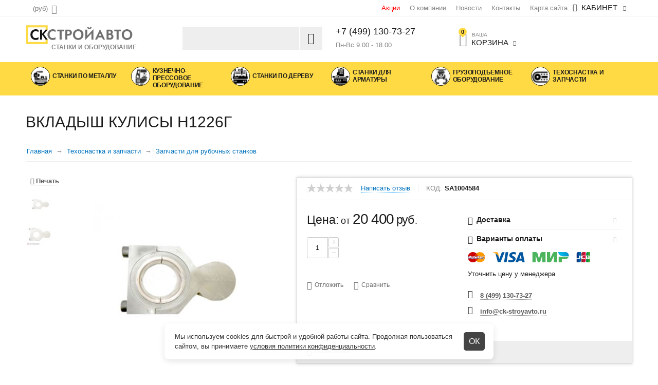

--- FILE ---
content_type: text/html; charset=utf-8
request_url: https://ck-stroyavto.ru/tehosnastka-i-zapchasti/zapchasti-dlya-rubochnyh-stankov/vkladysh-kulisy-n1226g/
body_size: 23487
content:

<!DOCTYPE html>
<html 
prefix="og: http://ogp.me/ns#" lang="ru" dir="ltr">
<head>
<title>Вкладыш кулисы Н1226Г купить в Москве, цены и характеристики</title>

    <base href="https://ck-stroyavto.ru/"/>
    <meta http-equiv="Content-Type" content="text/html; charset=utf-8"
          data-ca-mode=""/>
    <meta name="viewport" content="initial-scale=1.0, width=device-width"/>

    <meta name="description"
          content="Интернет-магазин CK-STROYAVRO.RU предлагает Вам купить Вкладыш кулисы Н1226Г по цене 20 400 руб. Различные варианты оплаты, есть гарантия от производителя, Доставка осуществляется по Москве и всей России"/>



<meta name="cmsmagazine" content="b55b3ce6a6b9c4d16194dc6efd5e2613" />
    <link rel="canonical" href="https://ck-stroyavto.ru/tehosnastka-i-zapchasti/zapchasti-dlya-rubochnyh-stankov/vkladysh-kulisy-n1226g/"/>





<meta name="format-detection" content="telephone=no"><meta property="og:type" content="website" />
<meta property="og:locale" content="ru_RU" />
<meta property="og:title" content="Вкладыш кулисы Н1226Г купить в Москве, цены и характеристики" />
<meta property="og:description" content="Интернет-магазин CK-STROYAVRO.RU предлагает Вам купить Вкладыш кулисы Н1226Г по цене 20 400 руб. Различные варианты оплаты, есть гарантия от производителя, Доставка осуществляется по Москве и всей России" />
<meta property="og:url" content="https://ck-stroyavto.ru/tehosnastka-i-zapchasti/zapchasti-dlya-rubochnyh-stankov/vkladysh-kulisy-n1226g/" /><meta property="og:image" content="https://ck-stroyavto.ru/images/detailed/6/Vkladysh_kulisy_N1226G.jpg" />    <link rel="amphtml" href="https://ck-stroyavto.ru/amp/tehosnastka-i-zapchasti/zapchasti-dlya-rubochnyh-stankov/vkladysh-kulisy-n1226g/">




    <link rel="icon" type="image/png" href="/images/logos/3/favicon.png" />


<link rel="preload" href="https://ck-stroyavto.ru/design/themes/responsive/media/fonts/alsrubl-arial-regular.woff" as="font" type="font/woff" crossorigin="anonymous" />
		<link rel="preload" href="https://ck-stroyavto.ru/design/themes/responsive/media/fonts/glyphs.woff" as="font" type="font/woff" crossorigin="anonymous" />
		<link rel="preload" href="https://ck-stroyavto.ru/design/themes/abt__unitheme/media/custom_fonts/unitheme.ttf" as="font" type="font/ttf" crossorigin="anonymous" />
		<link rel="preload" href="https://ck-stroyavto.ru/design/themes/abt__unitheme/media/custom_fonts/MuseoSansBlack.woff" as="font" type="font/woff" crossorigin="anonymous" />
		<link rel="preload" as="style" href="https://ck-stroyavto.ru/var/cache/misc/assets/design/themes/abt__unitheme/css/standalone.19762bc7745fa8722bb3106e1d3dafbd1646928978.css" />
		<link type="text/css" rel="stylesheet" href="https://ck-stroyavto.ru/var/cache/misc/assets/design/themes/abt__unitheme/css/standalone.19762bc7745fa8722bb3106e1d3dafbd1646928978.css" />

<script type="text/javascript" data-no-defer>
(function(i,s,o,g,r,a,m){
    i['GoogleAnalyticsObject']=r;
    i[r]=i[r]||function(){(i[r].q=i[r].q||[]).push(arguments)},i[r].l=1*new Date();
    a=s.createElement(o), m=s.getElementsByTagName(o)[0];
    a.async=1;
    a.src=g;
    m.parentNode.insertBefore(a,m)
})(window,document,'script','//www.google-analytics.com/analytics.js','ga');
ga('create', 'UA-136494104-1', 'auto');
ga('send', 'pageview', '/tehosnastka-i-zapchasti/zapchasti-dlya-rubochnyh-stankov/vkladysh-kulisy-n1226g/');
</script>



<!-- Yandex.Metrika counter -->
<script type="text/javascript" >
   (function(m,e,t,r,i,k,a){m[i]=m[i]||function(){(m[i].a=m[i].a||[]).push(arguments)};
   m[i].l=1*new Date();k=e.createElement(t),a=e.getElementsByTagName(t)[0],k.async=1,k.src=r,a.parentNode.insertBefore(k,a)})
   (window, document, "script", "https://mc.yandex.ru/metrika/tag.js", "ym");

   ym(55117075, "init", {
        clickmap:true,
        trackLinks:true,
        accurateTrackBounce:true,
        webvisor:true,
        trackHash:true,
        ecommerce:"dataLayer"
   });
</script>
<noscript><div><img src="https://mc.yandex.ru/watch/55117075" style="position:absolute; left:-9999px;" alt="" /></div></noscript>
<!-- /Yandex.Metrika counter -->

<script type="application/ld+json">
{
 "@context": "https://schema.org",
 "@type": "Organization",
 "url": "https://ck-stroyavto.ru/",
 "logo": "https://ck-stroyavto.ru/images/logos/3/Clipboard01.jpg",
  "contactPoint": [{
   "@type": "ContactPoint",
   "telephone": "+7(499) 130-73-27",
   "contactType": "customer service"
 }]
}
</script>




<style>
.cookie-bnr {
  display: none;
  position: fixed;
  bottom: 20px;
  left: 50%;
  transform: translateX(-50%);
  background-color: rgba(255, 255, 255, 0.95);
  box-shadow: 0 4px 12px rgba(0, 0, 0, 0.1);
  padding: 16px 70px 16px 20px;
  max-width: 600px;
  border-radius: 8px;
  z-index: 1000;
  color: #333;font-size:13px;
  line-height: 1.5;
}

.cookie-bnr.show {
  display: block;
}

.cookie-bnr a {
  color: #333;
  text-decoration: underline;
}

.close-popup {
	cursor:pointer;
	position:absolute;
	right:17px;
	top: calc(50% - 18px);
	color: #fff;
	display: inline-block;
	padding: 10px;
	border-radius: 5px;
	background-color: #444;
	font-size: 16px;
	line-height: 16px;
}
</style>


</head>

<body>

    
                        
        <div class="ty-tygh  " id="tygh_container">

        <div id="ajax_overlay" class="ty-ajax-overlay"></div>
<div id="ajax_loading_box" class="ty-ajax-loading-box"></div>

        <div class="cm-notification-container notification-container">
</div>

        <div class="ty-helper-container" id="tygh_main_container">
            
                 
                
<div class="tygh-top-panel clearfix">
    <div class="container-fluid  top-grid
        ">
                    


        <div class="container-fluid-row">
<div class="row-fluid ">        <div class="span3 top-links-grid ty-top-grid_float">
            <div class=" top-currencies    ty-float-left">
        <div id="currencies_2">

                                        <div class="ty-select-wrapper">
        
    <a class="ty-select-block__a cm-combination" id="sw_select_RUB_wrap_currency">
                <span class="ty-select-block__a-item "> (<span class="ty-rub">руб</span>)</span>
        <i class="ty-select-block__arrow ty-icon-down-micro"></i>
    </a>

    <div id="select_RUB_wrap_currency" class="ty-select-block cm-popup-box hidden">
        <ul class="cm-select-list ty-select-block__list ty-flags">
                            <li class="ty-select-block__list-item">
                    <a rel="nofollow" href="https://ck-stroyavto.ru/tehosnastka-i-zapchasti/zapchasti-dlya-rubochnyh-stankov/vkladysh-kulisy-n1226g/?currency=RUB" class="ty-select-block__list-a is-active "  data-ca-name="RUB">
                                         (<span class="ty-rub">руб</span>)                    </a>
                </li>
                            <li class="ty-select-block__list-item">
                    <a rel="nofollow" href="https://ck-stroyavto.ru/tehosnastka-i-zapchasti/zapchasti-dlya-rubochnyh-stankov/vkladysh-kulisy-n1226g/?currency=USD" class="ty-select-block__list-a  "  data-ca-name="USD">
                                         ($)                    </a>
                </li>
                            <li class="ty-select-block__list-item">
                    <a rel="nofollow" href="https://ck-stroyavto.ru/tehosnastka-i-zapchasti/zapchasti-dlya-rubochnyh-stankov/vkladysh-kulisy-n1226g/?currency=EUR" class="ty-select-block__list-a  "  data-ca-name="EUR">
                                         (€)                    </a>
                </li>
                    </ul>
    </div>
</div>
    
<!--currencies_2--></div>

    </div>
        </div>

    
                


        
        <div class="span13 top-links-grid hidden-phone">
            <div class="ty-dropdown-box  top-my-account ty-float-right">
        <div id="sw_dropdown_823" class="ty-dropdown-box__title cm-combination unlogged">
            
                                <a class="ty-account-info__title" href="https://ck-stroyavto.ru/profiles-update/">
        <i class="ty-icon-user"></i>&nbsp;
        <span class="ty-account-info__title-txt" ><small>Ваш личный</small>Кабинет</span>
        <i class="ty-icon-down-micro ty-account-info__user-arrow"></i>
    </a>

                        

        </div>
        <div id="dropdown_823" class="cm-popup-box ty-dropdown-box__content hidden">
            

<div id="account_info_823">
        <ul class="ty-account-info">
        
                        
            <li class="ty-account-info__item ty-dropdown-box__item"><a class="ty-account-info__a underlined" href="https://ck-stroyavto.ru/orders/" rel="nofollow">Заказы</a></li>
                                            <li class="ty-account-info__item ty-dropdown-box__item"><a class="ty-account-info__a underlined" href="https://ck-stroyavto.ru/compare/" rel="nofollow">Список сравнения</a></li>
                        

        
<li class="ty-account-info__item ty-dropdown-box__item"><a class="ty-account-info__a" href="https://ck-stroyavto.ru/wishlist/" rel="nofollow">Отложенные товары</a></li>
    </ul>

            <div class="ty-account-info__orders updates-wrapper track-orders" id="track_orders_block_823">
            <form action="https://ck-stroyavto.ru/" method="POST" class="cm-ajax cm-post cm-ajax-full-render" name="track_order_quick">
                <input type="hidden" name="result_ids" value="track_orders_block_*" />
                <input type="hidden" name="return_url" value="index.php?dispatch=products.view&amp;product_id=367" />

                <div class="ty-account-info__orders-txt">Отслеживание заказа</div>

                <div class="ty-account-info__orders-input ty-control-group ty-input-append">
                    <label for="track_order_item823" class="cm-required hidden">Отслеживание заказа</label>
                    <input type="text" size="20" class="ty-input-text cm-hint" id="track_order_item823" name="track_data" value="Номер заказа/E-mail" />
                    <button title="Выполнить" class="ty-btn-go" type="submit"><i class="ty-btn-go__icon ty-icon-right-dir"></i></button>
<input type="hidden" name="dispatch" value="orders.track_request" />
                    
                </div>
            <input type="hidden" name="security_hash" class="cm-no-hide-input" value="de7786dbd14dcabd5c230f8966c7fa00" /></form>
        <!--track_orders_block_823--></div>
    
    <div class="ty-account-info__buttons buttons-container">
                    
            <a href="https://ck-stroyavto.ru/login/?return_url=index.php%3Fdispatch%3Dproducts.view%26product_id%3D367"  data-ca-target-id="login_block823" class="cm-dialog-opener cm-dialog-auto-size ty-btn ty-btn__secondary" rel="nofollow">Войти</a><a href="https://ck-stroyavto.ru/profiles-add/" rel="nofollow" class="ty-btn ty-btn__primary">Регистрация</a>
            

                            <div  id="login_block823" class="hidden" title="Войти">
                    <div class="ty-login-popup">
                        

        <form name="popup823_form" action="https://ck-stroyavto.ru/" method="post">
    <input type="hidden" name="return_url" value="index.php?dispatch=products.view&amp;product_id=367" />
    <input type="hidden" name="redirect_url" value="index.php?dispatch=products.view&amp;product_id=367" />

                <div class="ty-control-group">
            <label for="login_popup823" class="ty-login__filed-label ty-control-group__label cm-required cm-trim cm-email">E-mail</label>
            <input type="text" id="login_popup823" name="user_login" size="30" value="" class="ty-login__input cm-focus" />
        </div>

        
        <div class="ty-control-group ty-password-forgot">
            <label for="psw_popup823" class="ty-login__filed-label ty-control-group__label ty-password-forgot__label cm-required">Пароль</label><a href="https://ck-stroyavto.ru/index.php?dispatch=auth.recover_password" class="ty-password-forgot__a"  tabindex="5">Забыли пароль?</a>
            <input type="password" id="psw_popup823" name="password" size="30" value="" class="ty-login__input" maxlength="32" />
        </div>

                    <div class="ty-login-reglink ty-center">
                <a class="ty-login-reglink__a" href="https://ck-stroyavto.ru/profiles-add/" rel="nofollow">Создать учетную запись</a>
            </div>
                


        

        
        
            <div class="buttons-container clearfix">
                <div class="ty-float-right">
                        
 
    <button  class="ty-btn__login ty-btn__secondary ty-btn" type="submit" name="dispatch[auth.login]" >Войти</button>


                </div>
                <div class="ty-login__remember-me">
                    <label for="remember_me_popup823" class="ty-login__remember-me-label"><input class="checkbox" type="checkbox" name="remember_me" id="remember_me_popup823" value="Y" />Запомнить</label>
                </div>
            </div>
        

    <input type="hidden" name="security_hash" class="cm-no-hide-input" value="de7786dbd14dcabd5c230f8966c7fa00" /></form>


                    </div>
                </div>
                        </div>
<!--account_info_823--></div>

        </div>
    </div><div class=" top-quick-links hidden-phone ty-float-right">
        
    

        <div class="ty-text-links-wrapper">
        <span id="sw_text_links_818" class="ty-text-links-btn cm-combination visible-phone">
            <i class="ty-icon-short-list"></i>
            <i class="ty-icon-down-micro ty-text-links-btn__arrow"></i>
        </span>
    
        <ul id="text_links_818" class="ty-text-links cm-popup-box ty-text-links_show_inline">
                            <li class="ty-text-links__item ty-level-0 stock">
                    <a class="ty-text-links__a" href="/stock/">Акции</a> 
                                    </li>
                            <li class="ty-text-links__item ty-level-0">
                    <a class="ty-text-links__a" href="https://ck-stroyavto.ru/about/">О компании</a> 
                                    </li>
                            <li class="ty-text-links__item ty-level-0">
                    <a class="ty-text-links__a" href="/blog/">Новости</a> 
                                    </li>
                            <li class="ty-text-links__item ty-level-0">
                    <a class="ty-text-links__a" href="/kontakty/">Контакты</a> 
                                    </li>
                            <li class="ty-text-links__item ty-level-0">
                    <a class="ty-text-links__a" href="https://ck-stroyavto.ru/sitemap/">Карта сайта</a> 
                                    </li>
                    </ul>

        </div>
    
    </div>
        </div>
</div>
    </div>

</div>
</div>

<div class="tygh-header clearfix">
    <div class="container-fluid  header-grid advanced-header
        ">
                    


        <div class="container-fluid-row">
<div class="row-fluid ">        <div class="span4 adv-top-logo-grid">
            <div class=" top-logo">
        <div class="ty-logo-container">
    <a href="https://ck-stroyavto.ru/" title="СК-СТРОЙАВТО">
        <img src="https://ck-stroyavto.ru/images/logos/3/Clipboard01.jpg" width="1213" height="291" alt="СК-СТРОЙАВТО" class="ty-logo-container__image" />
        <span class="logo-capture">СТАНКИ И ОБОРУДОВАНИЕ</span>
    </a>
</div>
    </div>
        </div>

    
                


        
        <div class="span4 adv-search-block-grid">
            <div class=" top-search">
        <div class="ty-search-block">
    <form action="https://ck-stroyavto.ru/" name="search_form" method="get">
        <input type="hidden" name="subcats" value="Y" />
        <input type="hidden" name="pcode_from_q" value="Y" />
        <input type="hidden" name="pshort" value="Y" />
        <input type="hidden" name="pfull" value="Y" />
        <input type="hidden" name="pname" value="Y" />
        <input type="hidden" name="pkeywords" value="Y" />
        <input type="hidden" name="search_performed" value="Y" />

        


        <input type="text" name="q" value="" id="search_input" title="Искать товары" class="ty-search-block__input cm-hint" /><button title="Найти" class="ty-search-magnifier" type="submit"><i class="ty-icon-search"></i></button>
<input type="hidden" name="dispatch" value="products.search" />
        
    <input type="hidden" name="security_hash" class="cm-no-hide-input" value="de7786dbd14dcabd5c230f8966c7fa00" /></form>
</div>


    </div>
        </div>

    
                


        
        <div class="span3 adv-top-phones-grid hidden-tablet">
            <div class="ty-wysiwyg-content"  data-ca-live-editor-object-id="0" data-ca-live-editor-object-type=""><div class="ty-cr-phone-number">
<div class="ty-cr-phone"><a href="tel:+74991307327" style="font-size: 18px;">+7 (499) 130-73-27</a></div>
<div class="ty-cr-work" style="margin-top: 10px;text-transform: inherit;font-size: 1em;">Пн-Вс 9.00 - 18.00</div>
</div></div>
        </div>

    
                


        
        <div class="span5 adv-cart-content-grid">
            <div class=" top-cart-content    ty-float-left">
        
    <div class="ty-dropdown-box" id="cart_status_822">
         <div id="sw_dropdown_822" class="ty-dropdown-box__title  cm-combination">
        <div>
            
    <i class="ty-minicart__icon ty-icon-basket empty"><span class="basket-cart-amount">0</span></i>
    <span class="ty-minicart-title empty-cart ty-hand"><small>Ваша</small>&nbsp;Корзина</span>
    <i class="ty-icon-down-micro"></i>


        </div>
        </div>
        <div id="dropdown_822" class="cm-popup-box ty-dropdown-box__content hidden">
            
                <div class="cm-cart-content cm-cart-content-thumb cm-cart-content-delete">
                        <div class="ty-cart-items">
                                                            <div class="ty-cart-items__empty ty-center">Корзина</div>
                                                    </div>

                                                <div class="cm-cart-buttons ty-cart-content__buttons buttons-container hidden">
                            <div class="ty-float-left">
                                <a href="https://ck-stroyavto.ru/cart/" rel="nofollow" class="ty-btn ty-btn__secondary">Корзина</a>
                            </div>
                                                        <div class="ty-float-right">
                                <a href="https://ck-stroyavto.ru/checkout/" rel="nofollow" class="ty-btn ty-btn__primary">Оформить заказ</a>
                            </div>
                                                    </div>
                        
                </div>
            

        </div>
    <!--cart_status_822--></div>



    </div><div class=" hidden adv-search-button-grid    ty-float-left">
        <div class="ty-wysiwyg-content"  data-ca-live-editor-object-id="0" data-ca-live-editor-object-type=""><a class="search-button-mobile" onclick="ShowSearch()"><i class="ty-icon-search"></i></a>
<a class="close-button-mobile hidden" onclick="HideSearch()"><i class="uni-close"></i></a></div>
    </div>
        </div>
</div>
    </div>
                


        <div class="container-fluid-row">
<div class="row-fluid ">        <div class="span16 top-menu-grid  small-grid top-menu">
            <div class=" cat-menu-horizontal">
        

<ul class="ty-menu__items cm-responsive-menu"><li class="ty-menu__item ty-menu__menu-btn visible-phone"><a class="ty-menu__item-link" onclick="$('.cat-menu-horizontal .ty-menu__items').toggleClass('open');"><i class="ty-icon-short-list"></i><span>Каталог товаров</span></a></li><li class="ty-menu__item  ty-menu__item-nodrop  first-lvl  "><a  href="/stanki-po-metallu/" class="ty-menu__item-link a-first-lvl"><div class="menu-lvl-ctn"><img class="ab-ut-mwi-icon" src="https://ck-stroyavto.ru/images/ab__ut_mwi__icon/3/1.jpg" alt="Станки по металлу"><div class="menu-item-name">Станки по металлу</div></div></a>            </li>
        <li class="ty-menu__item  ty-menu__item-nodrop  first-lvl  "><a  href="/kuznechno-pressovoe-oborudovanie/" class="ty-menu__item-link a-first-lvl"><div class="menu-lvl-ctn"><img class="ab-ut-mwi-icon" src="https://ck-stroyavto.ru/images/ab__ut_mwi__icon/3/press.jpg" alt="Кузнечно-прессовое оборудование"><div class="menu-item-name">Кузнечно-прессовое оборудование</div></div></a>            </li>
        <li class="ty-menu__item  ty-menu__item-nodrop  first-lvl  "><a  href="/stanki-po-derevu/" class="ty-menu__item-link a-first-lvl"><div class="menu-lvl-ctn"><img class="ab-ut-mwi-icon" src="https://ck-stroyavto.ru/images/ab__ut_mwi__icon/3/2.jpg" alt="Станки по дереву"><div class="menu-item-name">Станки по дереву</div></div></a>            </li>
        <li class="ty-menu__item  ty-menu__item-nodrop  first-lvl  "><a  href="/stanki-dlya-armatury/" class="ty-menu__item-link a-first-lvl"><div class="menu-lvl-ctn"><img class="ab-ut-mwi-icon" src="https://ck-stroyavto.ru/images/ab__ut_mwi__icon/3/3.jpg" alt="Станки для арматуры"><div class="menu-item-name">Станки для арматуры</div></div></a>            </li>
        <li class="ty-menu__item  ty-menu__item-nodrop  first-lvl  "><a  href="/gruzopodemnoe-oborudovanie/" class="ty-menu__item-link a-first-lvl"><div class="menu-lvl-ctn"><img class="ab-ut-mwi-icon" src="https://ck-stroyavto.ru/images/ab__ut_mwi__icon/3/gruz.jpg" alt="Грузоподъемное оборудование"><div class="menu-item-name">Грузоподъемное оборудование</div></div></a>            </li>
        <li class="ty-menu__item  ty-menu__item-nodrop  first-lvl last  "><a  href="/tehosnastka-i-zapchasti/" class="ty-menu__item-link a-first-lvl"><div class="menu-lvl-ctn"><img class="ab-ut-mwi-icon" src="https://ck-stroyavto.ru/images/ab__ut_mwi__icon/3/6.jpg" alt="Техоснастка и запчасти"><div class="menu-item-name">Техоснастка и запчасти</div></div></a>            </li>
                

    </ul>





    </div>
        </div>
</div>
    </div>

</div>
</div>

<div class="tygh-content clearfix">
    <div class="container-fluid  content-grid full_width
        ">
                    


        <div class="container-fluid-row">
<div class="row-fluid ">        <div class="span16 main-content-grid row-container">
            <div class="row-fluid ">        <div class="span16 ">
            <!-- Inline script moved to the bottom of the page -->

<div class="ty-product-block ty-product-detail">
    <div class="row-fluid  ty-product-block__wrapper clearfix">
        <div itemscope itemtype="http://schema.org/Product">
    <meta itemprop="sku" content="SA1004584" />
    <meta itemprop="name" content="Вкладыш кулисы Н1226Г" />
    <meta itemprop="description" content="" />
    <link itemprop="url" href="https://ck-stroyavto.ru/tehosnastka-i-zapchasti/zapchasti-dlya-rubochnyh-stankov/vkladysh-kulisy-n1226g/" />
    <div itemprop="offers" itemscope itemtype="http://schema.org/Offer">
        <link itemprop="availability" href="http://schema.org/InStock" />
                    <meta itemprop="priceCurrency" content="RUB"/>
            <meta itemprop="price" content="20400"/>
            <link itemprop="url" href="https://ck-stroyavto.ru/tehosnastka-i-zapchasti/zapchasti-dlya-rubochnyh-stankov/vkladysh-kulisy-n1226g/" />
            </div>

    
    
    <meta itemprop="image" content="https://ck-stroyavto.ru/images/detailed/6/Vkladysh_kulisy_N1226G.jpg">



</div>

        
                            <h1 class="ty-product-block-title" ><bdi>Вкладыш кулисы Н1226Г</bdi></h1>
                        <div id="breadcrumbs_12">

            <div itemscope itemtype="https://schema.org/BreadcrumbList" class="ty-breadcrumbs clearfix">
            <span itemprop="itemListElement" itemscope itemtype="https://schema.org/ListItem"><a itemprop="item" href="https://ck-stroyavto.ru/" class="ty-breadcrumbs__a"><meta itemprop="position" content="1" /><meta itemprop="name" content="Главная" /><bdi>Главная</bdi></a></span><span class="ty-breadcrumbs__slash">/</span><span itemprop="itemListElement" itemscope itemtype="https://schema.org/ListItem"><a itemprop="item" href="https://ck-stroyavto.ru/tehosnastka-i-zapchasti/" class="ty-breadcrumbs__a"><meta itemprop="position" content="2" /><meta itemprop="name" content="Техоснастка и запчасти" /><bdi>Техоснастка и запчасти</bdi></a></span><span class="ty-breadcrumbs__slash">/</span><span itemprop="itemListElement" itemscope itemtype="https://schema.org/ListItem"><a itemprop="item" href="https://ck-stroyavto.ru/tehosnastka-i-zapchasti/zapchasti-dlya-rubochnyh-stankov/" class="ty-breadcrumbs__a"><meta itemprop="position" content="3" /><meta itemprop="name" content="Запчасти для рубочных станков" /><bdi>Запчасти для рубочных станков</bdi></a></span><span class="ty-breadcrumbs__slash">/</span><span itemprop="itemListElement" itemscope itemtype="https://schema.org/ListItem"><meta itemprop="position" content="4" /><meta itemprop="name" content="Вкладыш кулисы Н1226Г" /><span class="ty-breadcrumbs__current"><bdi>Вкладыш кулисы Н1226Г</bdi></span></span>
        </div>
        <!--breadcrumbs_12--></div>


                        








            <div class="span7 ty-product-block__img-wrapper">
                <div class="pib-content">
                    <a href="javascript:(print());" class="print-page"><i class="ty-icon-print"> </i> Печать</a>
                </div>
                
                                    <div class="ty-product-block__img cm-reload-367"
                         id="product_images_367_update">

                                                                            <div class="active-gallery one-col">
                                
                            </div>
                        
                        <div class="one-col">
    
    
    

<div class="ty-product-img cm-preview-wrapper" style="display:inline-block">
    <a id="det_img_link_367696d45cb4eeda_6073" data-ca-image-id="preview[product_images_367696d45cb4eeda]" class="cm-image-previewer cm-previewer ty-previewer" data-ca-image-width="500" data-ca-image-height="500" href="https://ck-stroyavto.ru/images/thumbnails/572/500/detailed/6/Vkladysh_kulisy_N1226G.jpg" ><img class="ty-pict  "  id="det_img_367696d45cb4eeda_6073"  src="https://ck-stroyavto.ru/images/thumbnails/400/350/detailed/6/Vkladysh_kulisy_N1226G.jpg" alt="" title=""   /><span class="ty-previewer__icon hidden-phone"></span></a>
    
                                                                <a id="det_img_link_367696d45cb4eeda_1614" data-ca-image-id="preview[product_images_367696d45cb4eeda]" class="cm-image-previewer hidden cm-previewer ty-previewer" data-ca-image-width="600" data-ca-image-height="488" href="https://ck-stroyavto.ru/images/thumbnails/600/525/detailed/1/624482d67d10eba1e9e8fd08f5904ddf45996c76.jpg" ><img class="ty-pict  "  id="det_img_367696d45cb4eeda_1614"  src="https://ck-stroyavto.ru/images/thumbnails/400/350/detailed/1/624482d67d10eba1e9e8fd08f5904ddf45996c76.jpg" alt="" title=""   /><span class="ty-previewer__icon hidden-phone"></span></a>
            
        <p class="ty-center"><small style="color:#999;">Наведите на картинку для увеличения</small></p>
</div>
            <div class="ty-product-thumbnails ty-center cm-image-gallery" id="images_preview_367696d45cb4eeda" style="width: 400px;">
            <a data-ca-gallery-large-id="det_img_link_367696d45cb4eeda_6073" class="cm-thumbnails-mini ty-product-thumbnails__item"><img class="ty-pict  "  id="det_img_367696d45cb4eeda_6073_mini"  src="https://ck-stroyavto.ru/images/thumbnails/50/50/detailed/6/Vkladysh_kulisy_N1226G.jpg" alt="" title=""   /></a><a data-ca-gallery-large-id="det_img_link_367696d45cb4eeda_1614" class="cm-thumbnails-mini ty-product-thumbnails__item"><img class="ty-pict  "  id="det_img_367696d45cb4eeda_1614_mini"  src="https://ck-stroyavto.ru/images/thumbnails/50/50/detailed/1/624482d67d10eba1e9e8fd08f5904ddf45996c76.jpg" alt="" title=""   /></a>        </div>
    
<!-- Inline script moved to the bottom of the page -->
<!-- Inline script moved to the bottom of the page -->


<!-- Inline script moved to the bottom of the page -->
<!-- Inline script moved to the bottom of the page -->

<!-- Inline script moved to the bottom of the page -->
</div>
                        <!--product_images_367_update--></div>
                                

            </div>
            <div class="span9 ty-product-block__left">

                                <form  action="https://ck-stroyavto.ru/" method="post" name="product_form_367" enctype="multipart/form-data" class="cm-disable-empty-files  cm-ajax cm-ajax-full-render cm-ajax-status-middle ">
<input type="hidden" name="result_ids" value="cart_status*,wish_list*,checkout*,account_info*,abt__unitheme_wishlist_count" />
<input type="hidden" name="redirect_url" value="index.php?dispatch=products.view&amp;product_id=367" />
<input type="hidden" name="product_data[367][product_id]" value="367" />


                                                                                
                

                                    <div class="advanced-layer-01">
                        <div class="ty-product-block__rating">
                                                                                        <div class="ty-discussion__rating-wrapper">
                                    <span class="ty-nowrap no-rating"><i class="ty-icon-star-empty"></i><i class="ty-icon-star-empty"></i><i class="ty-icon-star-empty"></i><i class="ty-icon-star-empty"></i><i class="ty-icon-star-empty"></i></span>
                                    
                                    
    
            
            <a id="opener_new_post_main_info_title_367" class="ty-discussion__review-write cm-dialog-opener cm-dialog-auto-size" data-ca-target-id="new_post_dialog_main_info_title_367" rel="nofollow" href="https://ck-stroyavto.ru/index.php?dispatch=discussion.get_new_post_form&amp;object_type=P&amp;object_id=367&amp;obj_prefix=main_info_title_&amp;post_redirect_url=index.php%3Fdispatch%3Dproducts.view%26product_id%3D367%26selected_section%3Ddiscussion%23discussion" title="Написать отзыв">Написать отзыв</a>
    

                                </div>
                                                    </div>

                                                    <div class="ty-product-block__sku">
                                                                <div class="ty-control-group ty-sku-item cm-hidden-wrapper cm-reload-367" id="sku_update_367">
<input type="hidden" name="appearance[show_sku]" value="1" />
<label class="ty-control-group__label" id="sku_367">КОД:</label>
<span class="ty-control-group__item">SA1004584</span>
<!--sku_update_367--></div>

                            </div>
                        
                    </div>
                
                <div class="show_info_block_in_product">
</div>

                <div class="row-fluid">
                    <div class="span8 ty-product-options-grid">

                        <div class="prices-container price-wrap">
                                                        <div class="ty-product-prices">
                                <span class="cm-reload-367 ty-list-price-block" id="old_price_update_367">



<!--old_price_update_367--></span>
                                
                                                                    <div class="ty-product-block__price-actual">
                                        <span class="ty-price-num"><span class="ty-rub">Цена:</span></span> <span class="cm-reload-367 ty-price-update" id="price_update_367">
<input type="hidden" name="appearance[show_price_values]" value="1" />
<input type="hidden" name="appearance[show_price]" value="1" />

<span class="ty-price" id="line_discounted_price_367">от <bdi><span id="sec_discounted_price_367" class="ty-price-num">20&nbsp;400</span>&nbsp;<span class="ty-price-num"><span class="ty-rub">руб</span></span></bdi>.</span>


<!--price_update_367--></span>

                                    </div>
                                
                                                                
                                <span class="cm-reload-367" id="line_discount_update_367">
<input type="hidden" name="appearance[show_price_values]" value="1" />
<input type="hidden" name="appearance[show_list_discount]" value="1" />
<!--line_discount_update_367--></span>

                            </div>
                                                    </div>
                                                




                                                <div class="ty-product-block__option">
                                                        <div class="cm-reload-367" id="product_options_update_367">
<input type="hidden" name="appearance[show_product_options]" value="1" />
<input type="hidden" name="product_id" value="367" />

<input type="hidden" name="appearance[details_page]" value="1" />
    <input type="hidden" name="additional_info[info_type]" value="D" />
    <input type="hidden" name="additional_info[get_icon]" value="1" />
    <input type="hidden" name="additional_info[get_detailed]" value="1" />
    <input type="hidden" name="additional_info[get_additional]" value="" />
    <input type="hidden" name="additional_info[get_options]" value="1" />
    <input type="hidden" name="additional_info[get_discounts]" value="1" />
    <input type="hidden" name="additional_info[get_features]" value="" />
    <input type="hidden" name="additional_info[get_extra]" value="" />
    <input type="hidden" name="additional_info[get_taxed_prices]" value="1" />
    <input type="hidden" name="additional_info[get_for_one_product]" value="1" />
    <input type="hidden" name="additional_info[detailed_params]" value="1" />
    <input type="hidden" name="additional_info[features_display_on]" value="C" />


<!-- Inline script moved to the bottom of the page -->



<!--product_options_update_367--></div>

                        </div>
                        
                        <div class="ty-product-block__advanced-option clearfix">
                                                                                    <div class="cm-reload-367" id="advanced_options_update_367">




<!--advanced_options_update_367--></div>

                                                    </div>

                                                

                                                <div class="ty-product-block__field-group">
                                                                                        <div class="block-qty-grid">
<div class="cm-reload-367" id="qty_update_367">
<input type="hidden" name="appearance[show_qty]" value="1" />
<input type="hidden" name="appearance[capture_options_vs_qty]" value="" />
<div class="ty-qty clearfix changer" id="qty_367">

<div class="ty-center ty-value-changer cm-value-changer">
<a class="cm-increase ty-value-changer__increase">&#43;</a>
<input  type="text" size="5" class="ty-value-changer__input cm-amount" id="qty_count_367" name="product_data[367][amount]" value="1" data-ca-min-qty="1" />
<a class="cm-decrease ty-value-changer__decrease">&minus;</a>
</div>
</div>
<!--qty_update_367--></div>


</div>
                                                        



                        </div>
                        
                                                <div class="ty-product-block__button">
                            
                                                        

                                                        
                        </div>
                        
                                                                                    <div class="ty-product-list__feature" style="margin-top: 20px">
                                    <div class="cm-reload-367" id="dt_product_features_update_367">
                                        <input type="hidden" name="appearance[show_features]" value="1" />
                                        




                                        <!--dt_product_features_update_367--></div>
                                </div>
                                                                            <div class="advanced-buttons wishcompare">
                                                                
 
    <a  class="ty-btn ty-btn__text ty-add-to-wish cm-submit text-button " id="button_wishlist_367" data-ca-dispatch="dispatch[wishlist.add..367]">Отложить</a>


                                                                                    
                                                                
            
 
    <a  class="ty-btn ty-btn__text ty-add-to-compare cm-ajax cm-ajax-full-render text-button " href="https://ck-stroyavto.ru/index.php?dispatch=product_features.add_product&amp;product_id=367&amp;redirect_url=index.php%3Fdispatch%3Dproducts.view%26product_id%3D367" rel="nofollow" data-ca-target-id="comparison_list,account_info*,abt__unitheme_compared_products">Сравнить</a>



                                                        

                        </div>
                        
                    </div>

                    <div class="span8 advanced-layer-02">

                        

                        
                        
                        
                        


                                                    <div class="ty-wysiwyg-content"  data-ca-live-editor-object-id="367" data-ca-live-editor-object-type="products"><div class="ty-product-infoblock-dropdown"> <div id="sw_elm_delivery" class="pib-title cm-combination"> <i class="uni-icon uni-delivery-truck"></i><em>Доставка</em> </div><div id="elm_delivery" class="pib-content cm-popup-box" style="display: none;"> <ul> <li>В пределах МКАД - 2500 руб. (при условии, что вес оборудования менее 550 кг).</li><li>Доставка за МКАД - 2500 руб. + 40 руб/км (расчет за обе стороны при условии, что вес оборудования менее 550 кг).</li><li>Если вес оборудования превышает 550 кг стоимость доставки рассчитывается дополнительно.</li><li>Доставка по России и СНГ. </li></ul> </div><div id="sw_elm_payments" class="pib-title cm-combination"> <i class="uni-icon uni-business"></i><em>Варианты оплаты</em> </div><div id="elm_payments" class="pib-content cm-popup-box" style="display: none;"> <ul> <li>Наличными при получении</li><li>Картами Visa и MasterCard</li><li>Оплата по счету</li><li>Безналичный расчет (для юр.лиц)</li></ul> </div><p><img src="/images/payment_systems.svg"></p><p style="product-price-note">Уточнить цену у менеджера</p><div id="elm_benefits" class="pib-content cm-popup-box"> <p><i class="uni-icon uni-smartphone"></i> <a href="tel:+74991307327">8 (499) 130-73-27</a></p><p><i class="uni-icon uni-mail"></i> <a href="mailto:info@ck-stroyavto.ru">info@ck-stroyavto.ru</a></p></div></div></div>
                        
                        

                                                


                        
                    </div>
                </div>

                <!-- List/Advanced buttons -->
                <div class="advanced-buttons">

                    
                                            <a class="ty-btn share-link" onclick="$(this).next().toggleClass('hidden');"><i class="uni-share"></i>Поделиться</a>
                                            <div class="sb-block hidden">
    <ul class="ty-social-buttons">
                        <li class="ty-social-buttons__inline"><a href="https://twitter.com/share" class="twitter-share-button" data-lang="ru" data-size="medium" data-count="horizontal" data-url="https://ck-stroyavto.ru/tehosnastka-i-zapchasti/zapchasti-dlya-rubochnyh-stankov/vkladysh-kulisy-n1226g/" >Tweet</a>
<!-- Inline script moved to the bottom of the page -->
</li>
                                <li class="ty-social-buttons__inline"><div id="fb-root"></div>
<div class="fb-like" data-lang="ru" data-layout="button_count" data-href="https://ck-stroyavto.ru/tehosnastka-i-zapchasti/zapchasti-dlya-rubochnyh-stankov/vkladysh-kulisy-n1226g/" data-send="true" data-show-faces="false" data-action="like" data-font="arial" data-colorscheme="light" data-width="450" ></div>
<!-- Inline script moved to the bottom of the page -->
</li>
                                <li class="ty-social-buttons__inline"><div class="g-plusone" data-size="standard" data-annotation="bubble" data-align="left" data-expandTo="top" data-recommendations="yes" ></div>
<!-- Inline script moved to the bottom of the page -->
</li>
                                <li class="ty-social-buttons__inline">    <!-- Inline script moved to the bottom of the page --><div class="yashare-auto-init" data-yashareL10n="ru" data-yashareQuickServices="vkontakte,facebook,twitter,odnoklassniki,moimir" data-yashareTheme="counter"></div>
</li>
                                        </ul>
</div>
                    


                </div>
                <!-- END List/Advanced buttons -->

                                <input type="hidden" name="security_hash" class="cm-no-hide-input" value="de7786dbd14dcabd5c230f8966c7fa00" /></form>


                                    

                        
                            </div>
        
        

    </div>

        
    





            <div class="row-fluid clearfix">
            <div id="product-left-tabs" class="span12">
                
                    


                                                    
<!-- Inline script moved to the bottom of the page -->

<div class="ty-tabs cm-j-tabs  clearfix">
            <ul class="ty-tabs__list" >
                                                                                    <li id="description" class="ty-tabs__item cm-js active">
                <a class="ty-tabs__a" >Описание</a>
            </li>
                                                                    <li id="features" class="ty-tabs__item cm-js">
                <a class="ty-tabs__a" >Характеристики</a>
            </li>
                                                                                                                                                                                                                <li id="discussion" class="ty-tabs__item cm-js">
                <a class="ty-tabs__a" >Отзывы</a>
            </li>
                            </ul>
    </div>

<div class="cm-tabs-content ty-tabs__content clearfix" id="tabs_content">
                            
            
                                        
            <div id="content_description" class="ty-wysiwyg-content content-description">
                                                    
        <div ><p>«СК СтройАвто. Техоснастка» &mdash; большой ассортимент запасных частей к станкам, для ремонта оборудования и комплектующие. На сайте представлен не полный каталог ЗИП. Звоните сотрудникам, чтобы получить помощь в выборе нужных товарных позиций и оформлении заказа. У нас есть оснастка на складе в наличии и под заказ. Изготовим нестандартные детали по вашим чертежам. На товары данного раздела не распространяется гарантия. Позиции замене и возврату не подлежат.</p></div>

                            
            </div>
                                
            
                                        
            <div id="content_features" class="ty-wysiwyg-content content-features">
                                                    <div>


</div>

                            
            </div>
                                
            
            
            <div id="content_attachments" class="ty-wysiwyg-content content-attachments">
                                                    

                            
            </div>
                                
            
            
            <div id="content_files" class="ty-wysiwyg-content content-files">
                                                    

                            
            </div>
                                
            
            
            <div id="content_tags" class="ty-wysiwyg-content content-tags">
                                                    
    

                            
            </div>
                                            
            
            
            <div id="content_required_products" class="ty-wysiwyg-content content-required_products">
                                                    

                            
            </div>
                                
            
            
            <div id="content_ab__video_gallery" class="ty-wysiwyg-content content-ab__video_gallery">
                                                    


                            
            </div>
                                
            
            
            <div id="content_ab__deal_of_the_day" class="ty-wysiwyg-content content-ab__deal_of_the_day">
                                                    

                            
            </div>
                                
            
            
            <div id="content_product_tab_13" class="ty-wysiwyg-content content-product_tab_13">
                                                    
                            
            </div>
                                
            
                                        
            <div id="content_discussion" class="ty-wysiwyg-content content-discussion">
                                                    
    <div class="discussion-block" id="content_discussion_block">
        
        
        <div id="posts_list_367">
                            <p class="ty-no-items">Сообщения не найдены</p>
                    <!--posts_list_367--></div>

                    
    
            
                
 

    <a href="https://ck-stroyavto.ru/index.php?dispatch=discussion.get_new_post_form&amp;object_type=P&amp;object_id=367&amp;obj_prefix=&amp;post_redirect_url=index.php%3Fdispatch%3Dproducts.view%26product_id%3D367%26selected_section%3Ddiscussion%23discussion"  class="ty-btn cm-dialog-opener cm-dialog-auto-size ty-btn__primary "  rel="nofollow" data-ca-target-id="new_post_dialog_367" title="Написать отзыв">Написать отзыв</a>

    

        
                                </div>


                            
            </div>
            
</div>



                                    

            </div>
            <div id="product-right-tabs" class="span4">
                <div class="product-parts">Дополнительная оснастка</div>
                
            </div>
        </div>

<!-- Inline script moved to the bottom of the page -->

    </div>

<div class="product-details">
</div>
        </div>
</div>
        </div>
</div>
    </div>
                


        <div class="container-fluid-row container-fluid-row-full-width pd-all gray-block">
<div class="row-fluid ">        <div class="span16 ">
            <div class="row-fluid ">        <div class="span16 ">
                


<div class="ty-tabs cm-j-tabs cm-j-tabs-disable-convertation clearfix">
            <ul class="ty-tabs__list">
                                                                                    <li id="ab__grid_tab_869_81" data-block="" class="ab__grid_tabs ty-tabs__item cm-js active"><a class="ty-tabs__a">Похожие товары</a></li>
                                                                    <li id="ab__grid_tab_869_82" data-block="" class="ab__grid_tabs ty-tabs__item cm-js"><a class="ty-tabs__a">Вы просматривали ранее</a></li>
                            </ul>
    </div>

<div class="cm-tabs-content ty-tabs__content clearfix cm-j-content-disable-convertation">
    <div id="content_ab__grid_tab_869_81">            		
<div id="scroll_list_81"
     class="jcarousel-skin owl-carousel ty-scroller-list grid-list  ty-scroller-advanced">
            
            <div class="ty-scroller-list__item">








                    <div class="ty-grid-list__item">
                                                <form  action="https://ck-stroyavto.ru/" method="post" name="product_form_81000298" enctype="multipart/form-data" class="cm-disable-empty-files  cm-ajax cm-ajax-full-render cm-ajax-status-middle ">
<input type="hidden" name="result_ids" value="cart_status*,wish_list*,checkout*,account_info*,abt__unitheme_wishlist_count" />
<input type="hidden" name="redirect_url" value="index.php?dispatch=products.view&amp;product_id=367" />
<input type="hidden" name="product_data[298][product_id]" value="298" />


                        <div class="ty-grid-list__image">
                            


        <a href="https://ck-stroyavto.ru/tehosnastka-i-zapchasti/zapchasti-dlya-rubochnyh-stankov/shesternya-vala-kulisy-smzh-172/">
        <img class="ty-pict  "  id="det_img_81000298"  src="https://ck-stroyavto.ru/images/thumbnails/189/189/detailed/6/SHesternya_vala_kulisy_SMZH_172_2.jpg" alt="" title=""   />
    </a>



                                                        
                            
                                                            <div class="sku"><div class="ty-control-group ty-sku-item cm-hidden-wrapper cm-reload-81000298" id="sku_update_81000298">
<input type="hidden" name="appearance[show_sku]" value="1" />
<span class="ty-control-group__item">SA1004601</span>
<!--sku_update_81000298--></div>
</div>
                            
                            <div class="grid-list-buttons">
                                                                    <div class="ty-quick-view-button">
                                    <a class="ty-btn ty-btn__secondary ty-btn__big cm-dialog-opener cm-dialog-auto-size" data-ca-view-id="298" data-ca-target-id="product_quick_view" href="https://ck-stroyavto.ru/index.php?dispatch=products.quick_view&amp;product_id=298&amp;prev_url=index.php%3Fdispatch%3Dproducts.view%26product_id%3D367&amp;n_plain=Y" data-ca-dialog-title="Быстрый просмотр товаров" rel="nofollow">Просмотр</a>
</div>
                                                                                                        
 
    <a  class="ty-btn ty-btn__text ty-add-to-wish cm-submit text-button " id="button_wishlist_81000298" data-ca-dispatch="dispatch[wishlist.add..298]">Отложить</a>


                                                                                                        
            
 
    <a  class="ty-btn ty-btn__text ty-add-to-compare cm-ajax cm-ajax-full-render text-button " href="https://ck-stroyavto.ru/index.php?dispatch=product_features.add_product&amp;product_id=298&amp;redirect_url=index.php%3Fdispatch%3Dproducts.view%26product_id%3D367" rel="nofollow" data-ca-target-id="comparison_list,account_info*,abt__unitheme_compared_products">Сравнить</a>



                                                            </div>
                        </div>

                                                                            <div class="grid-list__rating no-rating">
                                                                <i class="ty-icon-star-empty"></i><i class="ty-icon-star-empty"></i><i class="ty-icon-star-empty"></i><i class="ty-icon-star-empty"></i><i class="ty-icon-star-empty"></i>                            </div>
                        
                        <div class="ty-grid-list__item-name">
                            
                                                        
<a href="https://ck-stroyavto.ru/tehosnastka-i-zapchasti/zapchasti-dlya-rubochnyh-stankov/shesternya-vala-kulisy-smzh-172/" class="product-title"  >Шестерня вала кулисы</a>


                        </div>

                        <div class="ty-grid-list__price ty-grid-list__no-price">
                                                        <span class="cm-reload-81000298 ty-price-update" id="price_update_81000298">
<input type="hidden" name="appearance[show_price_values]" value="1" />
<input type="hidden" name="appearance[show_price]" value="1" />

<span class="ty-no-price">по запросу</span>


<!--price_update_81000298--></span>


                                                        <span class="cm-reload-81000298 ty-list-price-block" id="old_price_update_81000298">



<!--old_price_update_81000298--></span>

                                                        

                                                        <span class="cm-reload-81000298" id="line_discount_update_81000298">
<input type="hidden" name="appearance[show_price_values]" value="1" />
<input type="hidden" name="appearance[show_list_discount]" value="1" />
<!--line_discount_update_81000298--></span>

                        </div>

                                                <div class="stock-grid ty-product-block__field-group">
                                                        



                        </div>
                        
                        <div class="ty-grid-list__control ">
                                                            <div class="button-container ty-quick-view-button__wrapper">
                    	                                                                                    <div class="cm-reload-81000298 " id="add_to_cart_update_81000298">
<input type="hidden" name="appearance[show_add_to_cart]" value="1" />
<input type="hidden" name="appearance[show_list_buttons]" value="" />
<input type="hidden" name="appearance[but_role]" value="action" />
<input type="hidden" name="appearance[quick_view]" value="" />


<!--add_to_cart_update_81000298--></div>

                                </div>
                                                    </div>

                                                <input type="hidden" name="security_hash" class="cm-no-hide-input" value="de7786dbd14dcabd5c230f8966c7fa00" /></form>

                    </div>
                            </div>
        

            
            <div class="ty-scroller-list__item">








                    <div class="ty-grid-list__item">
                                                <form  action="https://ck-stroyavto.ru/" method="post" name="product_form_81000299" enctype="multipart/form-data" class="cm-disable-empty-files  cm-ajax cm-ajax-full-render cm-ajax-status-middle ">
<input type="hidden" name="result_ids" value="cart_status*,wish_list*,checkout*,account_info*,abt__unitheme_wishlist_count" />
<input type="hidden" name="redirect_url" value="index.php?dispatch=products.view&amp;product_id=367" />
<input type="hidden" name="product_data[299][product_id]" value="299" />


                        <div class="ty-grid-list__image">
                            


        <a href="https://ck-stroyavto.ru/tehosnastka-i-zapchasti/zapchasti-dlya-rubochnyh-stankov/vkladysh-kulisy-smzh-172/">
        <img class="ty-pict  "  id="det_img_81000299"  src="https://ck-stroyavto.ru/images/thumbnails/189/189/detailed/6/Vkladysh_kulisy_SMZH_172.jpg" alt="" title=""   />
    </a>



                                                        
                            
                                                            <div class="sku"><div class="ty-control-group ty-sku-item cm-hidden-wrapper cm-reload-81000299" id="sku_update_81000299">
<input type="hidden" name="appearance[show_sku]" value="1" />
<span class="ty-control-group__item">SA1004602</span>
<!--sku_update_81000299--></div>
</div>
                            
                            <div class="grid-list-buttons">
                                                                    <div class="ty-quick-view-button">
                                    <a class="ty-btn ty-btn__secondary ty-btn__big cm-dialog-opener cm-dialog-auto-size" data-ca-view-id="299" data-ca-target-id="product_quick_view" href="https://ck-stroyavto.ru/index.php?dispatch=products.quick_view&amp;product_id=299&amp;prev_url=index.php%3Fdispatch%3Dproducts.view%26product_id%3D367&amp;n_plain=Y" data-ca-dialog-title="Быстрый просмотр товаров" rel="nofollow">Просмотр</a>
</div>
                                                                                                        
 
    <a  class="ty-btn ty-btn__text ty-add-to-wish cm-submit text-button " id="button_wishlist_81000299" data-ca-dispatch="dispatch[wishlist.add..299]">Отложить</a>


                                                                                                        
            
 
    <a  class="ty-btn ty-btn__text ty-add-to-compare cm-ajax cm-ajax-full-render text-button " href="https://ck-stroyavto.ru/index.php?dispatch=product_features.add_product&amp;product_id=299&amp;redirect_url=index.php%3Fdispatch%3Dproducts.view%26product_id%3D367" rel="nofollow" data-ca-target-id="comparison_list,account_info*,abt__unitheme_compared_products">Сравнить</a>



                                                            </div>
                        </div>

                                                                            <div class="grid-list__rating no-rating">
                                                                <i class="ty-icon-star-empty"></i><i class="ty-icon-star-empty"></i><i class="ty-icon-star-empty"></i><i class="ty-icon-star-empty"></i><i class="ty-icon-star-empty"></i>                            </div>
                        
                        <div class="ty-grid-list__item-name">
                            
                                                        
<a href="https://ck-stroyavto.ru/tehosnastka-i-zapchasti/zapchasti-dlya-rubochnyh-stankov/vkladysh-kulisy-smzh-172/" class="product-title"  >Вкладыш кулисы</a>


                        </div>

                        <div class="ty-grid-list__price ">
                                                        <span class="cm-reload-81000299 ty-price-update" id="price_update_81000299">
<input type="hidden" name="appearance[show_price_values]" value="1" />
<input type="hidden" name="appearance[show_price]" value="1" />

<span class="ty-price" id="line_discounted_price_81000299">от <bdi><span id="sec_discounted_price_81000299" class="ty-price-num">16&nbsp;800</span>&nbsp;<span class="ty-price-num"><span class="ty-rub">руб</span></span></bdi>.</span>


<!--price_update_81000299--></span>


                                                        <span class="cm-reload-81000299 ty-list-price-block" id="old_price_update_81000299">



<!--old_price_update_81000299--></span>

                                                        

                                                        <span class="cm-reload-81000299" id="line_discount_update_81000299">
<input type="hidden" name="appearance[show_price_values]" value="1" />
<input type="hidden" name="appearance[show_list_discount]" value="1" />
<!--line_discount_update_81000299--></span>

                        </div>

                                                <div class="stock-grid ty-product-block__field-group">
                                                        



                        </div>
                        
                        <div class="ty-grid-list__control ">
                                                            <div class="button-container ty-quick-view-button__wrapper">
                    	                                                                                    <div class="cm-reload-81000299 " id="add_to_cart_update_81000299">
<input type="hidden" name="appearance[show_add_to_cart]" value="1" />
<input type="hidden" name="appearance[show_list_buttons]" value="" />
<input type="hidden" name="appearance[but_role]" value="action" />
<input type="hidden" name="appearance[quick_view]" value="" />

                        
 
    <button  class="ty-btn__primary ty-btn__big ty-btn__add-to-cart cm-form-dialog-closer ty-btn" type="submit" name="dispatch[checkout.add..299]" >В корзину</button>


    




<!--add_to_cart_update_81000299--></div>

                                </div>
                                                    </div>

                                                <input type="hidden" name="security_hash" class="cm-no-hide-input" value="de7786dbd14dcabd5c230f8966c7fa00" /></form>

                    </div>
                            </div>
        

            
            <div class="ty-scroller-list__item">








                    <div class="ty-grid-list__item">
                                                <form  action="https://ck-stroyavto.ru/" method="post" name="product_form_81000300" enctype="multipart/form-data" class="cm-disable-empty-files  cm-ajax cm-ajax-full-render cm-ajax-status-middle ">
<input type="hidden" name="result_ids" value="cart_status*,wish_list*,checkout*,account_info*,abt__unitheme_wishlist_count" />
<input type="hidden" name="redirect_url" value="index.php?dispatch=products.view&amp;product_id=367" />
<input type="hidden" name="product_data[300][product_id]" value="300" />


                        <div class="ty-grid-list__image">
                            


        <a href="https://ck-stroyavto.ru/tehosnastka-i-zapchasti/zapchasti-dlya-rubochnyh-stankov/shesternya-vala-smzh-172/">
        <img class="ty-pict  "  id="det_img_81000300"  src="https://ck-stroyavto.ru/images/thumbnails/189/189/detailed/6/SHesterny_vala_maxovika.1800x1600.jpg" alt="" title=""   />
    </a>



                                                        
                            
                                                            <div class="sku"><div class="ty-control-group ty-sku-item cm-hidden-wrapper cm-reload-81000300" id="sku_update_81000300">
<input type="hidden" name="appearance[show_sku]" value="1" />
<span class="ty-control-group__item">SA1004603</span>
<!--sku_update_81000300--></div>
</div>
                            
                            <div class="grid-list-buttons">
                                                                    <div class="ty-quick-view-button">
                                    <a class="ty-btn ty-btn__secondary ty-btn__big cm-dialog-opener cm-dialog-auto-size" data-ca-view-id="300" data-ca-target-id="product_quick_view" href="https://ck-stroyavto.ru/index.php?dispatch=products.quick_view&amp;product_id=300&amp;prev_url=index.php%3Fdispatch%3Dproducts.view%26product_id%3D367&amp;n_plain=Y" data-ca-dialog-title="Быстрый просмотр товаров" rel="nofollow">Просмотр</a>
</div>
                                                                                                        
 
    <a  class="ty-btn ty-btn__text ty-add-to-wish cm-submit text-button " id="button_wishlist_81000300" data-ca-dispatch="dispatch[wishlist.add..300]">Отложить</a>


                                                                                                        
            
 
    <a  class="ty-btn ty-btn__text ty-add-to-compare cm-ajax cm-ajax-full-render text-button " href="https://ck-stroyavto.ru/index.php?dispatch=product_features.add_product&amp;product_id=300&amp;redirect_url=index.php%3Fdispatch%3Dproducts.view%26product_id%3D367" rel="nofollow" data-ca-target-id="comparison_list,account_info*,abt__unitheme_compared_products">Сравнить</a>



                                                            </div>
                        </div>

                                                                            <div class="grid-list__rating no-rating">
                                                                <i class="ty-icon-star-empty"></i><i class="ty-icon-star-empty"></i><i class="ty-icon-star-empty"></i><i class="ty-icon-star-empty"></i><i class="ty-icon-star-empty"></i>                            </div>
                        
                        <div class="ty-grid-list__item-name">
                            
                                                        
<a href="https://ck-stroyavto.ru/tehosnastka-i-zapchasti/zapchasti-dlya-rubochnyh-stankov/shesternya-vala-smzh-172/" class="product-title"  >Шестерня вала моховика</a>


                        </div>

                        <div class="ty-grid-list__price ty-grid-list__no-price">
                                                        <span class="cm-reload-81000300 ty-price-update" id="price_update_81000300">
<input type="hidden" name="appearance[show_price_values]" value="1" />
<input type="hidden" name="appearance[show_price]" value="1" />

<span class="ty-no-price">по запросу</span>


<!--price_update_81000300--></span>


                                                        <span class="cm-reload-81000300 ty-list-price-block" id="old_price_update_81000300">



<!--old_price_update_81000300--></span>

                                                        

                                                        <span class="cm-reload-81000300" id="line_discount_update_81000300">
<input type="hidden" name="appearance[show_price_values]" value="1" />
<input type="hidden" name="appearance[show_list_discount]" value="1" />
<!--line_discount_update_81000300--></span>

                        </div>

                                                <div class="stock-grid ty-product-block__field-group">
                                                        



                        </div>
                        
                        <div class="ty-grid-list__control ">
                                                            <div class="button-container ty-quick-view-button__wrapper">
                    	                                                                                    <div class="cm-reload-81000300 " id="add_to_cart_update_81000300">
<input type="hidden" name="appearance[show_add_to_cart]" value="1" />
<input type="hidden" name="appearance[show_list_buttons]" value="" />
<input type="hidden" name="appearance[but_role]" value="action" />
<input type="hidden" name="appearance[quick_view]" value="" />


<!--add_to_cart_update_81000300--></div>

                                </div>
                                                    </div>

                                                <input type="hidden" name="security_hash" class="cm-no-hide-input" value="de7786dbd14dcabd5c230f8966c7fa00" /></form>

                    </div>
                            </div>
        

            
            <div class="ty-scroller-list__item">








                    <div class="ty-grid-list__item">
                                                <form  action="https://ck-stroyavto.ru/" method="post" name="product_form_81000301" enctype="multipart/form-data" class="cm-disable-empty-files  cm-ajax cm-ajax-full-render cm-ajax-status-middle ">
<input type="hidden" name="result_ids" value="cart_status*,wish_list*,checkout*,account_info*,abt__unitheme_wishlist_count" />
<input type="hidden" name="redirect_url" value="index.php?dispatch=products.view&amp;product_id=367" />
<input type="hidden" name="product_data[301][product_id]" value="301" />


                        <div class="ty-grid-list__image">
                            


        <a href="https://ck-stroyavto.ru/tehosnastka-i-zapchasti/zapchasti-dlya-rubochnyh-stankov/vkladysh-kulisy-smzh-172b/">
        <img class="ty-pict  "  id="det_img_81000301"  src="https://ck-stroyavto.ru/images/thumbnails/189/189/detailed/6/Vkladysh_kulisy_SMZH_172_v_sbore.jpg" alt="" title=""   />
    </a>



                                                        
                            
                                                            <div class="sku"><div class="ty-control-group ty-sku-item cm-hidden-wrapper cm-reload-81000301" id="sku_update_81000301">
<input type="hidden" name="appearance[show_sku]" value="1" />
<span class="ty-control-group__item">SA1004604</span>
<!--sku_update_81000301--></div>
</div>
                            
                            <div class="grid-list-buttons">
                                                                    <div class="ty-quick-view-button">
                                    <a class="ty-btn ty-btn__secondary ty-btn__big cm-dialog-opener cm-dialog-auto-size" data-ca-view-id="301" data-ca-target-id="product_quick_view" href="https://ck-stroyavto.ru/index.php?dispatch=products.quick_view&amp;product_id=301&amp;prev_url=index.php%3Fdispatch%3Dproducts.view%26product_id%3D367&amp;n_plain=Y" data-ca-dialog-title="Быстрый просмотр товаров" rel="nofollow">Просмотр</a>
</div>
                                                                                                        
 
    <a  class="ty-btn ty-btn__text ty-add-to-wish cm-submit text-button " id="button_wishlist_81000301" data-ca-dispatch="dispatch[wishlist.add..301]">Отложить</a>


                                                                                                        
            
 
    <a  class="ty-btn ty-btn__text ty-add-to-compare cm-ajax cm-ajax-full-render text-button " href="https://ck-stroyavto.ru/index.php?dispatch=product_features.add_product&amp;product_id=301&amp;redirect_url=index.php%3Fdispatch%3Dproducts.view%26product_id%3D367" rel="nofollow" data-ca-target-id="comparison_list,account_info*,abt__unitheme_compared_products">Сравнить</a>



                                                            </div>
                        </div>

                                                                            <div class="grid-list__rating no-rating">
                                                                <i class="ty-icon-star-empty"></i><i class="ty-icon-star-empty"></i><i class="ty-icon-star-empty"></i><i class="ty-icon-star-empty"></i><i class="ty-icon-star-empty"></i>                            </div>
                        
                        <div class="ty-grid-list__item-name">
                            
                                                        
<a href="https://ck-stroyavto.ru/tehosnastka-i-zapchasti/zapchasti-dlya-rubochnyh-stankov/vkladysh-kulisy-smzh-172b/" class="product-title"  >Вкладыш кулисы СМЖ-172БН</a>


                        </div>

                        <div class="ty-grid-list__price ">
                                                        <span class="cm-reload-81000301 ty-price-update" id="price_update_81000301">
<input type="hidden" name="appearance[show_price_values]" value="1" />
<input type="hidden" name="appearance[show_price]" value="1" />

<span class="ty-price" id="line_discounted_price_81000301">от <bdi><span id="sec_discounted_price_81000301" class="ty-price-num">20&nbsp;400</span>&nbsp;<span class="ty-price-num"><span class="ty-rub">руб</span></span></bdi>.</span>


<!--price_update_81000301--></span>


                                                        <span class="cm-reload-81000301 ty-list-price-block" id="old_price_update_81000301">



<!--old_price_update_81000301--></span>

                                                        

                                                        <span class="cm-reload-81000301" id="line_discount_update_81000301">
<input type="hidden" name="appearance[show_price_values]" value="1" />
<input type="hidden" name="appearance[show_list_discount]" value="1" />
<!--line_discount_update_81000301--></span>

                        </div>

                                                <div class="stock-grid ty-product-block__field-group">
                                                        



                        </div>
                        
                        <div class="ty-grid-list__control ">
                                                            <div class="button-container ty-quick-view-button__wrapper">
                    	                                                                                    <div class="cm-reload-81000301 " id="add_to_cart_update_81000301">
<input type="hidden" name="appearance[show_add_to_cart]" value="1" />
<input type="hidden" name="appearance[show_list_buttons]" value="" />
<input type="hidden" name="appearance[but_role]" value="action" />
<input type="hidden" name="appearance[quick_view]" value="" />



<!--add_to_cart_update_81000301--></div>

                                </div>
                                                    </div>

                                                <input type="hidden" name="security_hash" class="cm-no-hide-input" value="de7786dbd14dcabd5c230f8966c7fa00" /></form>

                    </div>
                            </div>
        

            
            <div class="ty-scroller-list__item">








                    <div class="ty-grid-list__item">
                                                <form  action="https://ck-stroyavto.ru/" method="post" name="product_form_81000302" enctype="multipart/form-data" class="cm-disable-empty-files  cm-ajax cm-ajax-full-render cm-ajax-status-middle ">
<input type="hidden" name="result_ids" value="cart_status*,wish_list*,checkout*,account_info*,abt__unitheme_wishlist_count" />
<input type="hidden" name="redirect_url" value="index.php?dispatch=products.view&amp;product_id=367" />
<input type="hidden" name="product_data[302][product_id]" value="302" />


                        <div class="ty-grid-list__image">
                            


        <a href="https://ck-stroyavto.ru/tehosnastka-i-zapchasti/zapchasti-dlya-rubochnyh-stankov/vkladysh-kulisnyy-smzh-172/">
        <img class="ty-pict  "  id="det_img_81000302"  src="https://ck-stroyavto.ru/images/thumbnails/189/189/detailed/6/Vkladysh_kulisy_SMZH_172_kvadrat.jpg" alt="" title=""   />
    </a>



                                                        
                            
                                                            <div class="sku"><div class="ty-control-group ty-sku-item cm-hidden-wrapper cm-reload-81000302" id="sku_update_81000302">
<input type="hidden" name="appearance[show_sku]" value="1" />
<span class="ty-control-group__item">SA1004605</span>
<!--sku_update_81000302--></div>
</div>
                            
                            <div class="grid-list-buttons">
                                                                    <div class="ty-quick-view-button">
                                    <a class="ty-btn ty-btn__secondary ty-btn__big cm-dialog-opener cm-dialog-auto-size" data-ca-view-id="302" data-ca-target-id="product_quick_view" href="https://ck-stroyavto.ru/index.php?dispatch=products.quick_view&amp;product_id=302&amp;prev_url=index.php%3Fdispatch%3Dproducts.view%26product_id%3D367&amp;n_plain=Y" data-ca-dialog-title="Быстрый просмотр товаров" rel="nofollow">Просмотр</a>
</div>
                                                                                                        
 
    <a  class="ty-btn ty-btn__text ty-add-to-wish cm-submit text-button " id="button_wishlist_81000302" data-ca-dispatch="dispatch[wishlist.add..302]">Отложить</a>


                                                                                                        
            
 
    <a  class="ty-btn ty-btn__text ty-add-to-compare cm-ajax cm-ajax-full-render text-button " href="https://ck-stroyavto.ru/index.php?dispatch=product_features.add_product&amp;product_id=302&amp;redirect_url=index.php%3Fdispatch%3Dproducts.view%26product_id%3D367" rel="nofollow" data-ca-target-id="comparison_list,account_info*,abt__unitheme_compared_products">Сравнить</a>



                                                            </div>
                        </div>

                                                                            <div class="grid-list__rating no-rating">
                                                                <i class="ty-icon-star-empty"></i><i class="ty-icon-star-empty"></i><i class="ty-icon-star-empty"></i><i class="ty-icon-star-empty"></i><i class="ty-icon-star-empty"></i>                            </div>
                        
                        <div class="ty-grid-list__item-name">
                            
                                                        
<a href="https://ck-stroyavto.ru/tehosnastka-i-zapchasti/zapchasti-dlya-rubochnyh-stankov/vkladysh-kulisnyy-smzh-172/" class="product-title"  >Вкладыш кулисный</a>


                        </div>

                        <div class="ty-grid-list__price ">
                                                        <span class="cm-reload-81000302 ty-price-update" id="price_update_81000302">
<input type="hidden" name="appearance[show_price_values]" value="1" />
<input type="hidden" name="appearance[show_price]" value="1" />

<span class="ty-price" id="line_discounted_price_81000302">от <bdi><span id="sec_discounted_price_81000302" class="ty-price-num">16&nbsp;800</span>&nbsp;<span class="ty-price-num"><span class="ty-rub">руб</span></span></bdi>.</span>


<!--price_update_81000302--></span>


                                                        <span class="cm-reload-81000302 ty-list-price-block" id="old_price_update_81000302">



<!--old_price_update_81000302--></span>

                                                        

                                                        <span class="cm-reload-81000302" id="line_discount_update_81000302">
<input type="hidden" name="appearance[show_price_values]" value="1" />
<input type="hidden" name="appearance[show_list_discount]" value="1" />
<!--line_discount_update_81000302--></span>

                        </div>

                                                <div class="stock-grid ty-product-block__field-group">
                                                        



                        </div>
                        
                        <div class="ty-grid-list__control ">
                                                            <div class="button-container ty-quick-view-button__wrapper">
                    	                                                                                    <div class="cm-reload-81000302 " id="add_to_cart_update_81000302">
<input type="hidden" name="appearance[show_add_to_cart]" value="1" />
<input type="hidden" name="appearance[show_list_buttons]" value="" />
<input type="hidden" name="appearance[but_role]" value="action" />
<input type="hidden" name="appearance[quick_view]" value="" />



<!--add_to_cart_update_81000302--></div>

                                </div>
                                                    </div>

                                                <input type="hidden" name="security_hash" class="cm-no-hide-input" value="de7786dbd14dcabd5c230f8966c7fa00" /></form>

                    </div>
                            </div>
        

            
            <div class="ty-scroller-list__item">








                    <div class="ty-grid-list__item">
                                                <form  action="https://ck-stroyavto.ru/" method="post" name="product_form_81000303" enctype="multipart/form-data" class="cm-disable-empty-files  cm-ajax cm-ajax-full-render cm-ajax-status-middle ">
<input type="hidden" name="result_ids" value="cart_status*,wish_list*,checkout*,account_info*,abt__unitheme_wishlist_count" />
<input type="hidden" name="redirect_url" value="index.php?dispatch=products.view&amp;product_id=367" />
<input type="hidden" name="product_data[303][product_id]" value="303" />


                        <div class="ty-grid-list__image">
                            


        <a href="https://ck-stroyavto.ru/tehosnastka-i-zapchasti/zapchasti-dlya-rubochnyh-stankov/shesternya-vala-promezhutochnogo-smzh-172/">
        <img class="ty-pict  "  id="det_img_81000303"  src="https://ck-stroyavto.ru/images/thumbnails/189/189/detailed/6/SHesternya_vala_promezhutochnogo_SMZH_172_596a-00.jpg" alt="" title=""   />
    </a>



                                                        
                            
                                                            <div class="sku"><div class="ty-control-group ty-sku-item cm-hidden-wrapper cm-reload-81000303" id="sku_update_81000303">
<input type="hidden" name="appearance[show_sku]" value="1" />
<span class="ty-control-group__item">SA1004600</span>
<!--sku_update_81000303--></div>
</div>
                            
                            <div class="grid-list-buttons">
                                                                    <div class="ty-quick-view-button">
                                    <a class="ty-btn ty-btn__secondary ty-btn__big cm-dialog-opener cm-dialog-auto-size" data-ca-view-id="303" data-ca-target-id="product_quick_view" href="https://ck-stroyavto.ru/index.php?dispatch=products.quick_view&amp;product_id=303&amp;prev_url=index.php%3Fdispatch%3Dproducts.view%26product_id%3D367&amp;n_plain=Y" data-ca-dialog-title="Быстрый просмотр товаров" rel="nofollow">Просмотр</a>
</div>
                                                                                                        
 
    <a  class="ty-btn ty-btn__text ty-add-to-wish cm-submit text-button " id="button_wishlist_81000303" data-ca-dispatch="dispatch[wishlist.add..303]">Отложить</a>


                                                                                                        
            
 
    <a  class="ty-btn ty-btn__text ty-add-to-compare cm-ajax cm-ajax-full-render text-button " href="https://ck-stroyavto.ru/index.php?dispatch=product_features.add_product&amp;product_id=303&amp;redirect_url=index.php%3Fdispatch%3Dproducts.view%26product_id%3D367" rel="nofollow" data-ca-target-id="comparison_list,account_info*,abt__unitheme_compared_products">Сравнить</a>



                                                            </div>
                        </div>

                                                                            <div class="grid-list__rating no-rating">
                                                                <i class="ty-icon-star-empty"></i><i class="ty-icon-star-empty"></i><i class="ty-icon-star-empty"></i><i class="ty-icon-star-empty"></i><i class="ty-icon-star-empty"></i>                            </div>
                        
                        <div class="ty-grid-list__item-name">
                            
                                                        
<a href="https://ck-stroyavto.ru/tehosnastka-i-zapchasti/zapchasti-dlya-rubochnyh-stankov/shesternya-vala-promezhutochnogo-smzh-172/" class="product-title"  >Шестерня вала промежуточного</a>


                        </div>

                        <div class="ty-grid-list__price ty-grid-list__no-price">
                                                        <span class="cm-reload-81000303 ty-price-update" id="price_update_81000303">
<input type="hidden" name="appearance[show_price_values]" value="1" />
<input type="hidden" name="appearance[show_price]" value="1" />

<span class="ty-no-price">по запросу</span>


<!--price_update_81000303--></span>


                                                        <span class="cm-reload-81000303 ty-list-price-block" id="old_price_update_81000303">



<!--old_price_update_81000303--></span>

                                                        

                                                        <span class="cm-reload-81000303" id="line_discount_update_81000303">
<input type="hidden" name="appearance[show_price_values]" value="1" />
<input type="hidden" name="appearance[show_list_discount]" value="1" />
<!--line_discount_update_81000303--></span>

                        </div>

                                                <div class="stock-grid ty-product-block__field-group">
                                                        



                        </div>
                        
                        <div class="ty-grid-list__control ">
                                                            <div class="button-container ty-quick-view-button__wrapper">
                    	                                                                                    <div class="cm-reload-81000303 " id="add_to_cart_update_81000303">
<input type="hidden" name="appearance[show_add_to_cart]" value="1" />
<input type="hidden" name="appearance[show_list_buttons]" value="" />
<input type="hidden" name="appearance[but_role]" value="action" />
<input type="hidden" name="appearance[quick_view]" value="" />


<!--add_to_cart_update_81000303--></div>

                                </div>
                                                    </div>

                                                <input type="hidden" name="security_hash" class="cm-no-hide-input" value="de7786dbd14dcabd5c230f8966c7fa00" /></form>

                    </div>
                            </div>
        

            
            <div class="ty-scroller-list__item">








                    <div class="ty-grid-list__item">
                                                <form  action="https://ck-stroyavto.ru/" method="post" name="product_form_81000304" enctype="multipart/form-data" class="cm-disable-empty-files  cm-ajax cm-ajax-full-render cm-ajax-status-middle ">
<input type="hidden" name="result_ids" value="cart_status*,wish_list*,checkout*,account_info*,abt__unitheme_wishlist_count" />
<input type="hidden" name="redirect_url" value="index.php?dispatch=products.view&amp;product_id=367" />
<input type="hidden" name="product_data[304][product_id]" value="304" />


                        <div class="ty-grid-list__image">
                            


        <a href="https://ck-stroyavto.ru/tehosnastka-i-zapchasti/zapchasti-dlya-rubochnyh-stankov/mahovik-smzh-172/">
        <img class="ty-pict  "  id="det_img_81000304"  src="https://ck-stroyavto.ru/images/thumbnails/189/189/detailed/6/Maxovik.1800x1600.jpg" alt="" title=""   />
    </a>



                                                        
                            
                                                            <div class="sku"><div class="ty-control-group ty-sku-item cm-hidden-wrapper cm-reload-81000304" id="sku_update_81000304">
<input type="hidden" name="appearance[show_sku]" value="1" />
<span class="ty-control-group__item">SA1004606</span>
<!--sku_update_81000304--></div>
</div>
                            
                            <div class="grid-list-buttons">
                                                                    <div class="ty-quick-view-button">
                                    <a class="ty-btn ty-btn__secondary ty-btn__big cm-dialog-opener cm-dialog-auto-size" data-ca-view-id="304" data-ca-target-id="product_quick_view" href="https://ck-stroyavto.ru/index.php?dispatch=products.quick_view&amp;product_id=304&amp;prev_url=index.php%3Fdispatch%3Dproducts.view%26product_id%3D367&amp;n_plain=Y" data-ca-dialog-title="Быстрый просмотр товаров" rel="nofollow">Просмотр</a>
</div>
                                                                                                        
 
    <a  class="ty-btn ty-btn__text ty-add-to-wish cm-submit text-button " id="button_wishlist_81000304" data-ca-dispatch="dispatch[wishlist.add..304]">Отложить</a>


                                                                                                        
            
 
    <a  class="ty-btn ty-btn__text ty-add-to-compare cm-ajax cm-ajax-full-render text-button " href="https://ck-stroyavto.ru/index.php?dispatch=product_features.add_product&amp;product_id=304&amp;redirect_url=index.php%3Fdispatch%3Dproducts.view%26product_id%3D367" rel="nofollow" data-ca-target-id="comparison_list,account_info*,abt__unitheme_compared_products">Сравнить</a>



                                                            </div>
                        </div>

                                                                            <div class="grid-list__rating no-rating">
                                                                <i class="ty-icon-star-empty"></i><i class="ty-icon-star-empty"></i><i class="ty-icon-star-empty"></i><i class="ty-icon-star-empty"></i><i class="ty-icon-star-empty"></i>                            </div>
                        
                        <div class="ty-grid-list__item-name">
                            
                                                        
<a href="https://ck-stroyavto.ru/tehosnastka-i-zapchasti/zapchasti-dlya-rubochnyh-stankov/mahovik-smzh-172/" class="product-title"  >Маховик СМЖ-172</a>


                        </div>

                        <div class="ty-grid-list__price ty-grid-list__no-price">
                                                        <span class="cm-reload-81000304 ty-price-update" id="price_update_81000304">
<input type="hidden" name="appearance[show_price_values]" value="1" />
<input type="hidden" name="appearance[show_price]" value="1" />

<span class="ty-no-price">по запросу</span>


<!--price_update_81000304--></span>


                                                        <span class="cm-reload-81000304 ty-list-price-block" id="old_price_update_81000304">



<!--old_price_update_81000304--></span>

                                                        

                                                        <span class="cm-reload-81000304" id="line_discount_update_81000304">
<input type="hidden" name="appearance[show_price_values]" value="1" />
<input type="hidden" name="appearance[show_list_discount]" value="1" />
<!--line_discount_update_81000304--></span>

                        </div>

                                                <div class="stock-grid ty-product-block__field-group">
                                                        



                        </div>
                        
                        <div class="ty-grid-list__control ">
                                                            <div class="button-container ty-quick-view-button__wrapper">
                    	                                                                                    <div class="cm-reload-81000304 " id="add_to_cart_update_81000304">
<input type="hidden" name="appearance[show_add_to_cart]" value="1" />
<input type="hidden" name="appearance[show_list_buttons]" value="" />
<input type="hidden" name="appearance[but_role]" value="action" />
<input type="hidden" name="appearance[quick_view]" value="" />


<!--add_to_cart_update_81000304--></div>

                                </div>
                                                    </div>

                                                <input type="hidden" name="security_hash" class="cm-no-hide-input" value="de7786dbd14dcabd5c230f8966c7fa00" /></form>

                    </div>
                            </div>
        

            
            <div class="ty-scroller-list__item">








                    <div class="ty-grid-list__item">
                                                <form  action="https://ck-stroyavto.ru/" method="post" name="product_form_81000305" enctype="multipart/form-data" class="cm-disable-empty-files  cm-ajax cm-ajax-full-render cm-ajax-status-middle ">
<input type="hidden" name="result_ids" value="cart_status*,wish_list*,checkout*,account_info*,abt__unitheme_wishlist_count" />
<input type="hidden" name="redirect_url" value="index.php?dispatch=products.view&amp;product_id=367" />
<input type="hidden" name="product_data[305][product_id]" value="305" />


                        <div class="ty-grid-list__image">
                            


        <a href="https://ck-stroyavto.ru/tehosnastka-i-zapchasti/zapchasti-dlya-rubochnyh-stankov/remen-privodnoy-a1600-smzh-172/">
        <img class="ty-pict  "  id="det_img_81000305"  src="https://ck-stroyavto.ru/images/thumbnails/189/189/detailed/6/remen_privodnoy.jpg" alt="" title=""   />
    </a>



                                                        
                            
                                                            <div class="sku"><div class="ty-control-group ty-sku-item cm-hidden-wrapper cm-reload-81000305" id="sku_update_81000305">
<input type="hidden" name="appearance[show_sku]" value="1" />
<span class="ty-control-group__item">SA1004607</span>
<!--sku_update_81000305--></div>
</div>
                            
                            <div class="grid-list-buttons">
                                                                    <div class="ty-quick-view-button">
                                    <a class="ty-btn ty-btn__secondary ty-btn__big cm-dialog-opener cm-dialog-auto-size" data-ca-view-id="305" data-ca-target-id="product_quick_view" href="https://ck-stroyavto.ru/index.php?dispatch=products.quick_view&amp;product_id=305&amp;prev_url=index.php%3Fdispatch%3Dproducts.view%26product_id%3D367&amp;n_plain=Y" data-ca-dialog-title="Быстрый просмотр товаров" rel="nofollow">Просмотр</a>
</div>
                                                                                                        
 
    <a  class="ty-btn ty-btn__text ty-add-to-wish cm-submit text-button " id="button_wishlist_81000305" data-ca-dispatch="dispatch[wishlist.add..305]">Отложить</a>


                                                                                                        
            
 
    <a  class="ty-btn ty-btn__text ty-add-to-compare cm-ajax cm-ajax-full-render text-button " href="https://ck-stroyavto.ru/index.php?dispatch=product_features.add_product&amp;product_id=305&amp;redirect_url=index.php%3Fdispatch%3Dproducts.view%26product_id%3D367" rel="nofollow" data-ca-target-id="comparison_list,account_info*,abt__unitheme_compared_products">Сравнить</a>



                                                            </div>
                        </div>

                                                                            <div class="grid-list__rating no-rating">
                                                                <i class="ty-icon-star-empty"></i><i class="ty-icon-star-empty"></i><i class="ty-icon-star-empty"></i><i class="ty-icon-star-empty"></i><i class="ty-icon-star-empty"></i>                            </div>
                        
                        <div class="ty-grid-list__item-name">
                            
                                                        
<a href="https://ck-stroyavto.ru/tehosnastka-i-zapchasti/zapchasti-dlya-rubochnyh-stankov/remen-privodnoy-a1600-smzh-172/" class="product-title"  >Ремень приводной А1600</a>


                        </div>

                        <div class="ty-grid-list__price ">
                                                        <span class="cm-reload-81000305 ty-price-update" id="price_update_81000305">
<input type="hidden" name="appearance[show_price_values]" value="1" />
<input type="hidden" name="appearance[show_price]" value="1" />

<span class="ty-price" id="line_discounted_price_81000305">от <bdi><span id="sec_discounted_price_81000305" class="ty-price-num">275</span>&nbsp;<span class="ty-price-num"><span class="ty-rub">руб</span></span></bdi>.</span>


<!--price_update_81000305--></span>


                                                        <span class="cm-reload-81000305 ty-list-price-block" id="old_price_update_81000305">



<!--old_price_update_81000305--></span>

                                                        

                                                        <span class="cm-reload-81000305" id="line_discount_update_81000305">
<input type="hidden" name="appearance[show_price_values]" value="1" />
<input type="hidden" name="appearance[show_list_discount]" value="1" />
<!--line_discount_update_81000305--></span>

                        </div>

                                                <div class="stock-grid ty-product-block__field-group">
                                                        



                        </div>
                        
                        <div class="ty-grid-list__control ">
                                                            <div class="button-container ty-quick-view-button__wrapper">
                    	                                                                                    <div class="cm-reload-81000305 " id="add_to_cart_update_81000305">
<input type="hidden" name="appearance[show_add_to_cart]" value="1" />
<input type="hidden" name="appearance[show_list_buttons]" value="" />
<input type="hidden" name="appearance[but_role]" value="action" />
<input type="hidden" name="appearance[quick_view]" value="" />



<!--add_to_cart_update_81000305--></div>

                                </div>
                                                    </div>

                                                <input type="hidden" name="security_hash" class="cm-no-hide-input" value="de7786dbd14dcabd5c230f8966c7fa00" /></form>

                    </div>
                            </div>
        

            
            <div class="ty-scroller-list__item">








                    <div class="ty-grid-list__item">
                                                <form  action="https://ck-stroyavto.ru/" method="post" name="product_form_81000307" enctype="multipart/form-data" class="cm-disable-empty-files  cm-ajax cm-ajax-full-render cm-ajax-status-middle ">
<input type="hidden" name="result_ids" value="cart_status*,wish_list*,checkout*,account_info*,abt__unitheme_wishlist_count" />
<input type="hidden" name="redirect_url" value="index.php?dispatch=products.view&amp;product_id=367" />
<input type="hidden" name="product_data[307][product_id]" value="307" />


                        <div class="ty-grid-list__image">
                            


        <a href="https://ck-stroyavto.ru/tehosnastka-i-zapchasti/zapchasti-dlya-rubochnyh-stankov/shesternya-vala-mahovika-smzh-172/">
        <img class="ty-pict  "  id="det_img_81000307"  src="https://ck-stroyavto.ru/images/thumbnails/189/189/detailed/6/SHesternya_vala_promezhutochnogo_SMZH.jpg" alt="" title=""   />
    </a>



                                                        
                            
                                                            <div class="sku"><div class="ty-control-group ty-sku-item cm-hidden-wrapper cm-reload-81000307" id="sku_update_81000307">
<input type="hidden" name="appearance[show_sku]" value="1" />
<span class="ty-control-group__item">SA1004599</span>
<!--sku_update_81000307--></div>
</div>
                            
                            <div class="grid-list-buttons">
                                                                    <div class="ty-quick-view-button">
                                    <a class="ty-btn ty-btn__secondary ty-btn__big cm-dialog-opener cm-dialog-auto-size" data-ca-view-id="307" data-ca-target-id="product_quick_view" href="https://ck-stroyavto.ru/index.php?dispatch=products.quick_view&amp;product_id=307&amp;prev_url=index.php%3Fdispatch%3Dproducts.view%26product_id%3D367&amp;n_plain=Y" data-ca-dialog-title="Быстрый просмотр товаров" rel="nofollow">Просмотр</a>
</div>
                                                                                                        
 
    <a  class="ty-btn ty-btn__text ty-add-to-wish cm-submit text-button " id="button_wishlist_81000307" data-ca-dispatch="dispatch[wishlist.add..307]">Отложить</a>


                                                                                                        
            
 
    <a  class="ty-btn ty-btn__text ty-add-to-compare cm-ajax cm-ajax-full-render text-button " href="https://ck-stroyavto.ru/index.php?dispatch=product_features.add_product&amp;product_id=307&amp;redirect_url=index.php%3Fdispatch%3Dproducts.view%26product_id%3D367" rel="nofollow" data-ca-target-id="comparison_list,account_info*,abt__unitheme_compared_products">Сравнить</a>



                                                            </div>
                        </div>

                                                                            <div class="grid-list__rating no-rating">
                                                                <i class="ty-icon-star-empty"></i><i class="ty-icon-star-empty"></i><i class="ty-icon-star-empty"></i><i class="ty-icon-star-empty"></i><i class="ty-icon-star-empty"></i>                            </div>
                        
                        <div class="ty-grid-list__item-name">
                            
                                                        
<a href="https://ck-stroyavto.ru/tehosnastka-i-zapchasti/zapchasti-dlya-rubochnyh-stankov/shesternya-vala-mahovika-smzh-172/" class="product-title"  >Шестерня вала маховика</a>


                        </div>

                        <div class="ty-grid-list__price ty-grid-list__no-price">
                                                        <span class="cm-reload-81000307 ty-price-update" id="price_update_81000307">
<input type="hidden" name="appearance[show_price_values]" value="1" />
<input type="hidden" name="appearance[show_price]" value="1" />

<span class="ty-no-price">по запросу</span>


<!--price_update_81000307--></span>


                                                        <span class="cm-reload-81000307 ty-list-price-block" id="old_price_update_81000307">



<!--old_price_update_81000307--></span>

                                                        

                                                        <span class="cm-reload-81000307" id="line_discount_update_81000307">
<input type="hidden" name="appearance[show_price_values]" value="1" />
<input type="hidden" name="appearance[show_list_discount]" value="1" />
<!--line_discount_update_81000307--></span>

                        </div>

                                                <div class="stock-grid ty-product-block__field-group">
                                                        



                        </div>
                        
                        <div class="ty-grid-list__control ">
                                                            <div class="button-container ty-quick-view-button__wrapper">
                    	                                                                                    <div class="cm-reload-81000307 " id="add_to_cart_update_81000307">
<input type="hidden" name="appearance[show_add_to_cart]" value="1" />
<input type="hidden" name="appearance[show_list_buttons]" value="" />
<input type="hidden" name="appearance[but_role]" value="action" />
<input type="hidden" name="appearance[quick_view]" value="" />


<!--add_to_cart_update_81000307--></div>

                                </div>
                                                    </div>

                                                <input type="hidden" name="security_hash" class="cm-no-hide-input" value="de7786dbd14dcabd5c230f8966c7fa00" /></form>

                    </div>
                            </div>
        

            
            <div class="ty-scroller-list__item">








                    <div class="ty-grid-list__item">
                                                <form  action="https://ck-stroyavto.ru/" method="post" name="product_form_81000309" enctype="multipart/form-data" class="cm-disable-empty-files  cm-ajax cm-ajax-full-render cm-ajax-status-middle ">
<input type="hidden" name="result_ids" value="cart_status*,wish_list*,checkout*,account_info*,abt__unitheme_wishlist_count" />
<input type="hidden" name="redirect_url" value="index.php?dispatch=products.view&amp;product_id=367" />
<input type="hidden" name="product_data[309][product_id]" value="309" />


                        <div class="ty-grid-list__image">
                            


        <a href="https://ck-stroyavto.ru/tehosnastka-i-zapchasti/zapchasti-dlya-rubochnyh-stankov/val-kulisy-smzh-172/">
        <img class="ty-pict  "  id="det_img_81000309"  src="https://ck-stroyavto.ru/images/thumbnails/189/189/detailed/6/val_kulisy.jpg" alt="" title=""   />
    </a>



                                                        
                            
                                                            <div class="sku"><div class="ty-control-group ty-sku-item cm-hidden-wrapper cm-reload-81000309" id="sku_update_81000309">
<input type="hidden" name="appearance[show_sku]" value="1" />
<span class="ty-control-group__item">SA1004598</span>
<!--sku_update_81000309--></div>
</div>
                            
                            <div class="grid-list-buttons">
                                                                    <div class="ty-quick-view-button">
                                    <a class="ty-btn ty-btn__secondary ty-btn__big cm-dialog-opener cm-dialog-auto-size" data-ca-view-id="309" data-ca-target-id="product_quick_view" href="https://ck-stroyavto.ru/index.php?dispatch=products.quick_view&amp;product_id=309&amp;prev_url=index.php%3Fdispatch%3Dproducts.view%26product_id%3D367&amp;n_plain=Y" data-ca-dialog-title="Быстрый просмотр товаров" rel="nofollow">Просмотр</a>
</div>
                                                                                                        
 
    <a  class="ty-btn ty-btn__text ty-add-to-wish cm-submit text-button " id="button_wishlist_81000309" data-ca-dispatch="dispatch[wishlist.add..309]">Отложить</a>


                                                                                                        
            
 
    <a  class="ty-btn ty-btn__text ty-add-to-compare cm-ajax cm-ajax-full-render text-button " href="https://ck-stroyavto.ru/index.php?dispatch=product_features.add_product&amp;product_id=309&amp;redirect_url=index.php%3Fdispatch%3Dproducts.view%26product_id%3D367" rel="nofollow" data-ca-target-id="comparison_list,account_info*,abt__unitheme_compared_products">Сравнить</a>



                                                            </div>
                        </div>

                                                                            <div class="grid-list__rating no-rating">
                                                                <i class="ty-icon-star-empty"></i><i class="ty-icon-star-empty"></i><i class="ty-icon-star-empty"></i><i class="ty-icon-star-empty"></i><i class="ty-icon-star-empty"></i>                            </div>
                        
                        <div class="ty-grid-list__item-name">
                            
                                                        
<a href="https://ck-stroyavto.ru/tehosnastka-i-zapchasti/zapchasti-dlya-rubochnyh-stankov/val-kulisy-smzh-172/" class="product-title"  >Вал кулисы СМЖ-172</a>


                        </div>

                        <div class="ty-grid-list__price ">
                                                        <span class="cm-reload-81000309 ty-price-update" id="price_update_81000309">
<input type="hidden" name="appearance[show_price_values]" value="1" />
<input type="hidden" name="appearance[show_price]" value="1" />

<span class="ty-price" id="line_discounted_price_81000309">от <bdi><span id="sec_discounted_price_81000309" class="ty-price-num">16&nbsp;800</span>&nbsp;<span class="ty-price-num"><span class="ty-rub">руб</span></span></bdi>.</span>


<!--price_update_81000309--></span>


                                                        <span class="cm-reload-81000309 ty-list-price-block" id="old_price_update_81000309">



<!--old_price_update_81000309--></span>

                                                        

                                                        <span class="cm-reload-81000309" id="line_discount_update_81000309">
<input type="hidden" name="appearance[show_price_values]" value="1" />
<input type="hidden" name="appearance[show_list_discount]" value="1" />
<!--line_discount_update_81000309--></span>

                        </div>

                                                <div class="stock-grid ty-product-block__field-group">
                                                        



                        </div>
                        
                        <div class="ty-grid-list__control ">
                                                            <div class="button-container ty-quick-view-button__wrapper">
                    	                                                                                    <div class="cm-reload-81000309 " id="add_to_cart_update_81000309">
<input type="hidden" name="appearance[show_add_to_cart]" value="1" />
<input type="hidden" name="appearance[show_list_buttons]" value="" />
<input type="hidden" name="appearance[but_role]" value="action" />
<input type="hidden" name="appearance[quick_view]" value="" />



<!--add_to_cart_update_81000309--></div>

                                </div>
                                                    </div>

                                                <input type="hidden" name="security_hash" class="cm-no-hide-input" value="de7786dbd14dcabd5c230f8966c7fa00" /></form>

                    </div>
                            </div>
        

    </div>

<!-- Inline script moved to the bottom of the page -->
<!-- Inline script moved to the bottom of the page -->

</div>
</div>


        </div>
</div>
        </div>
</div>
    </div>
                


        <div class="container-fluid-row container-fluid-row-full-width ">
<div class="row-fluid ">        <div class="span16 ">
            <div class="ty-wysiwyg-content"  data-ca-live-editor-object-id="0" data-ca-live-editor-object-type=""><div class="row-fluid benefits">
    <div class="span5 benefit delivery">
        <i class="uni-delivery-truck"></i>
        <div class="content">
            <header><a href="/oplata-i-dostavka/" rel="nofollow">Быстро и качественно доставляем</a></header>
            <p>Наша компания производит доставку по всей России и ближнему зарубежью</p>
        </div>
    </div><div class="span6 benefit warranty">
        <i class="uni-shield"></i>
        <div class="content">
            <header><a href="/garantiya-nizkoy-ceny/" rel="nofollow">Гарантия качества и сервисное обслуживание</a></header>
            <p>Мы предлагаем только те товары, в качестве которых мы уверены</p>
        </div>
    </div><div class="span5 benefit exchange">
        <i class="uni-money"></i>
        <div class="content">
            <header><a href="/vozvrat//" rel="nofollow">Возврат товара в течение 30 дней</a></header>
            <p>У вас есть 30 дней, для того чтобы протестировать вашу покупку</p>
        </div>
    </div>
</div></div>
        </div>
</div>
    </div>

</div>
</div>


<div class="tygh-footer clearfix" id="tygh_footer">
    <div class="container-fluid  ty-footer-grid
        ">
                    


        <div class="container-fluid-row container-fluid-row-full-width ty-footer-grid__full-width ty-footer-menu">
<div class="row-fluid ">        <div class="span16 ">
            <div class="row-fluid ">        <div class="span4 my-account-grid">
            <div class="ty-footer ty-float-left">
        <div class="ty-footer-general__header  cm-combination" id="sw_footer-general_15">
            
                            <span>Кабинет покупателя</span>
                        

        <i class="ty-footer-menu__icon-open ty-icon-down-open"></i>
        <i class="ty-footer-menu__icon-hide ty-icon-up-open"></i>
        </div>
        <div class="ty-footer-general__body" id="footer-general_15"><ul id="account_info_links_828" class="ty-account-info__links">
    <li><a href="https://ck-stroyavto.ru/login/">Войти</a></li>
    <li><a href="https://ck-stroyavto.ru/profiles-add/">Создать учетную запись</a></li>
    <li><a href="https://ck-stroyavto.ru/orders/">Заказы</a></li>
    <li><a href="https://ck-stroyavto.ru/wishlist/">Отложенные товары</a></li>
    <li><a href="https://ck-stroyavto.ru/compare/">Список сравнения</a></li>
<!--account_info_links_828--></ul></div>
    </div>
        </div>


                


    
        <div class="span4 footer-store-grid">
            <div class="ty-footer footer-menu-shop ty-float-left">
        <div class="ty-footer-general__header  cm-combination" id="sw_footer-general_16">
            
                            <span>Магазин</span>
                        

        <i class="ty-footer-menu__icon-open ty-icon-down-open"></i>
        <i class="ty-footer-menu__icon-hide ty-icon-up-open"></i>
        </div>
        <div class="ty-footer-general__body" id="footer-general_16">


    
        <ul id="text_links_829" class="ty-text-links">
                            <li class="ty-text-links__item ty-level-0 stock">
                    <a class="ty-text-links__a" href="/stock/">Акции</a> 
                                    </li>
                            <li class="ty-text-links__item ty-level-0">
                    <a class="ty-text-links__a" href="https://ck-stroyavto.ru/about/">О компании</a> 
                                    </li>
                            <li class="ty-text-links__item ty-level-0">
                    <a class="ty-text-links__a" href="/blog/">Новости</a> 
                                    </li>
                            <li class="ty-text-links__item ty-level-0">
                    <a class="ty-text-links__a" href="/kontakty/">Контакты</a> 
                                    </li>
                            <li class="ty-text-links__item ty-level-0">
                    <a class="ty-text-links__a" href="https://ck-stroyavto.ru/sitemap/">Карта сайта</a> 
                                    </li>
                    </ul>

    </div>
    </div>
        </div>


                


    
        <div class="span4 customer-service-grid">
            <div class="ty-footer footer-menu-create-orders ty-float-left">
        <div class="ty-footer-general__header  cm-combination" id="sw_footer-general_17">
            
                            <span>Оформление заказа</span>
                        

        <i class="ty-footer-menu__icon-open ty-icon-down-open"></i>
        <i class="ty-footer-menu__icon-hide ty-icon-up-open"></i>
        </div>
        <div class="ty-footer-general__body" id="footer-general_17">


    
        <ul id="text_links_830" class="ty-text-links">
                            <li class="ty-text-links__item ty-level-0">
                    <a class="ty-text-links__a" href="/payments/">Оплата</a> 
                                    </li>
                            <li class="ty-text-links__item ty-level-0">
                    <a class="ty-text-links__a" href="/delivery/">Доставка</a> 
                                    </li>
                    </ul>

    </div>
    </div>
        </div>


                


    
        <div class="span4 about-grid">
            <div class="ty-footer footer-no-wysiwyg footer-contacts ty-float-left">
        <div class="ty-footer-general__header  cm-combination" id="sw_footer-general_18">
            
                            <span>Контакты</span>
                        

        <i class="ty-footer-menu__icon-open ty-icon-down-open"></i>
        <i class="ty-footer-menu__icon-hide ty-icon-up-open"></i>
        </div>
        <div class="ty-footer-general__body" id="footer-general_18"><div class="ty-wysiwyg-content"  data-ca-live-editor-object-id="0" data-ca-live-editor-object-type=""><ul>
    <li>Одинцово, улица Южная, 4</li>
    <li>+7 (499) 130-73-27</li>
    <li>Пн-Вс 9:00 - 18:00</li>
    <li><a class="ty-exception__links-a greeny" href="mailto:info@ck-stroyavto.ru">info@ck-stroyavto.ru</a></li>
</ul></div></div>
    </div>
        </div>
</div>

                


    
<div class="row-fluid ">        <div class="span16 ">
            <div class=" footer-copyright">
        <div class="ty-wysiwyg-content"  data-ca-live-editor-object-id="0" data-ca-live-editor-object-type=""><div class="insoc">
	<a href="https://www.youtube.com/channel/UCi0i2zTPS6lq1d5BK3Aq9Yw" style="margin:0 10px" target="_blank"><svg class="youtube-svg" style="height:24px" xmlns="http://www.w3.org/2000/svg" viewBox="0 0 450.048 324.966"><path fill="#bcbcbc" d="M447.178 87.966c3.5 41 3.5 82.1 1.6 123.1-1 20.8-1.9 41.8-7.7 62.1-6.6 23.3-20.5 38.7-43.7 44-9 2-18.4 2.7-27.6 3.1-48.2 1.7-96.3 3.3-141.9 4.7-50.6-1.6-98.7-2.9-146.7-4.8-10.4-.5-20.9-2.1-31-4.6-19-4.6-32.1-16.3-38.8-35.5-5.4-15.5-7.4-31.4-8.8-47.6-3.1-38-3.1-76.1-1.6-114.1.9-21.5 1.4-43.1 7-64 3.4-12.5 7.4-24.7 17.3-33.7 10.4-9.6 22.5-15.3 36.3-15.9 37.9-1.9 75.7-4.3 113.6-4.6 51-.5 102.1.2 153.1 1.2 22.1.5 44.3 1.6 66.2 4.6 20 2.7 35 14.2 42.9 34.2 6.2 15.3 8.5 31.4 9.8 47.8zm-268.2 133.5c40.4-21.5 80.3-42.8 121.1-64.5-40.6-21.8-80.6-43.2-121.1-65v129.5z"></path></svg></a>
	<a href="https://zen.yandex.ru/profile/editor/id/5f7049b8a0d8593f9330fde8" style="margin:0 10px" target="_blank"><svg xmlns="http://www.w3.org/2000/svg" class="yandex-svg" style="height:24px" x="0" y="0" version="1.1" viewBox="0 0 300 400" xml:space="preserve"><style id="style895" type="text/css">.st0{fill:#bcbcbc}</style><g id="XMLID_1_" transform="translate(-77.5 -23)"><g id="g907"><path id="polygon897" d="M377 171.3l.1-.2-61.1-53.2-40.7 26.8L79.9 93.6V23l297.6 77.7v70.7z" class="st0"></path><path id="polygon899" d="M377 171.3l-101.7-26.6 40.7-26.8 61.1 53.2z" class="st0"></path><path id="polygon901" d="M78.2 274.9l-.2-.2 197.3-130L377 171.3l-197.3 130z" class="st0"></path><path id="polygon903" d="M77.5 345.3v-70.6l.7.2 60.9 53.2 40.6-26.8 195.4 51.1V423z" class="st0"></path><path id="polygon905" d="M139.1 328.1l-60.9-53.2 101.5 26.4z" class="st0"></path></g></g></svg></a>
</div>
<p>&copy; 2022 «СК СтройАвто» &mdash; продажа станков и запчастей</p>
<div class="footer-text" style="text-align:center;padding:0 5% 20px;"><p>Описание товара, его характеристики, а также информация об ассортименте и ценах товаров имеет справочный характер и не является публичной офертой. Мы оставляем за собой право в любое время изменить данную информацию без предварительного уведомления. Пожалуйста, уточняйте цену у наших  менеджеров.</p>
<p><a style="color: white;" href="/personal-info/">Политика конфиденциальности</a></p>
</div></div>
    </div>
        </div>
</div>
        </div>
</div>
    </div>
                



</div>
</div>

    
    

            

        <!--tygh_main_container--></div>

        
    <!-- Inline script moved to the bottom of the page -->


        <!--tygh_container--></div>

        <script src="//ajax.googleapis.com/ajax/libs/jquery/1.9.1/jquery.min.js" data-no-defer></script>
<script data-no-defer>
    if (!window.jQuery) {
        document.write('<script type="text/javascript" src="https://ck-stroyavto.ru/js/lib/jquery/jquery.min.js?ver=4.9.1" ><\/script>');
    }
</script>

<script type="text/javascript" src="https://ck-stroyavto.ru/var/cache/misc/assets/js/tygh/scripts-610fd7bc526a7814d367ad017ded48b61646928978.js"></script>
<script type="text/javascript">
(function(_, $) {

    _.tr({
        cannot_buy: 'Невозможно купить этот товар с выбранными вариантами опций',
        no_products_selected: 'Товары не выбраны',
        error_no_items_selected: 'Нет выбранных элементов! Для выполнения этого действия должен быть выбран хотя бы один элемент.',
        delete_confirmation: 'Вы уверены, что хотите удалить выбранные записи?',
        text_out_of_stock: 'Нет в наличии',
        items: 'шт.',
        text_required_group_product: 'Пожалуйста, выберите товар для указанной группы [group_name]',
        save: 'Сохранить',
        close: 'Закрыть',
        notice: 'Оповещение',
        warning: 'Предупреждение',
        error: 'Ошибка',
        empty: 'Пусто',
        text_are_you_sure_to_proceed: 'Вы уверены, что хотите продолжить?',
        text_invalid_url: 'Вы ввели неправильную ссылку',
        error_validator_email: 'Email в поле <b>[field]<\/b> неверен.',
        error_validator_phone: 'Неверный номер телефона в поле <b>[field]<\/b>. Правильный формат: (555) 555-55-55.',
        error_validator_integer: 'Значение поля <b>[field]<\/b> неправильное. Значение должно быть целым числом.',
        error_validator_multiple: 'Поле <b>[field]<\/b> не имеет выбранных параметров.',
        error_validator_password: 'Пароли в полях <b>[field2]<\/b> и <b>[field]<\/b> не совпадают.',
        error_validator_required: 'Поле <b>[field]<\/b> обязательное.',
        error_validator_zipcode: 'Неверный почтовый индекс в поле <b>[field]<\/b>. Правильный формат: [extra].',
        error_validator_message: 'Значение поля <b>[field]<\/b> - неправильно.',
        text_page_loading: 'Загрузка... ваш запрос выполняется, пожалуйста, подождите.',
        error_ajax: 'Ой, произошла ошибка ([error]). Пожалуйста, попробуйте еще раз.',
        text_changes_not_saved: 'Сделанные изменения не были сохранены.',
        text_data_changed: 'Сделанные изменения не были сохранены.Нажмите OK, чтобы продолжить, или Cancel, чтобы остаться на странице.',
        placing_order: 'Идет размещение заказа',
        file_browser: 'Найти файл',
        browse: 'Найти...',
        more: 'Еще',
        text_no_products_found: 'Товары не найдены',
        cookie_is_disabled: 'Для совершения покупок пожалуйста, <a href=\"http://www.wikihow.com/Enable-Cookies-in-Your-Internet-Web-Browser\" target=\"_blank\">разрешите принимать cookie<\/a> в своем браузере',
        insert_image: 'Добавить изображение',
        image_url: 'URL изображения'
    });

    $.extend(_, {
        index_script: 'index.php',
        changes_warning: /*'Y'*/'N',
        currencies: {
            'primary': {
                'decimals_separator': '.',
                'thousands_separator': '&nbsp;',
                'decimals': '0'
            },
            'secondary': {
                'decimals_separator': '.',
                'thousands_separator': '&nbsp;',
                'decimals': '0',
                'coefficient': '1.00000'
            }
        },
        default_editor: 'redactor2',
        default_previewer: 'magnific',
        current_path: '',
        current_location: 'https://ck-stroyavto.ru',
        images_dir: 'https://ck-stroyavto.ru/design/themes/responsive/media/images',
        notice_displaying_time: 5,
        cart_language: 'ru',
        language_direction: 'ltr',
        default_language: 'ru',
        cart_prices_w_taxes: false,
        theme_name: 'abt__unitheme',
        regexp: [],
        current_url: 'https://ck-stroyavto.ru/tehosnastka-i-zapchasti/zapchasti-dlya-rubochnyh-stankov/vkladysh-kulisy-n1226g/',
        current_host: 'ck-stroyavto.ru',
        init_context: ''
    });

    
    
        $(document).ready(function(){
            $.runCart('C');
        });

    
            // CSRF form protection key
        _.security_hash = 'de7786dbd14dcabd5c230f8966c7fa00';
    }(Tygh, Tygh.$));
</script>
<script type="text/javascript">
    (function(_, $) {
        $.extend(_, {
            abt__unitheme: {"hide_product_description":{"name":"hide_product_description","type":"input","position":100,"value":"","multilanguage":"N"},"hide_feature_descriptions":{"name":"hide_feature_descriptions","type":"input","position":200,"value":"","multilanguage":"N"},"show_short_desc_in_multicolumns_list":{"name":"show_short_desc_in_multicolumns_list","type":"checkbox","position":300,"value":"N","multilanguage":"N"},"show_qty_in_multicolumns_list":{"name":"show_qty_in_multicolumns_list","type":"checkbox","position":320,"value":"N","multilanguage":"N"},"show_sku_in_multicolumns_list":{"name":"show_sku_in_multicolumns_list","type":"checkbox","position":340,"value":"Y","multilanguage":"N"},"hide_short_features_in_product_list":{"name":"hide_short_features_in_product_list","type":"checkbox","position":400,"value":"N","multilanguage":"N"},"show_short_desc_in_product":{"name":"show_short_desc_in_product","type":"checkbox","position":500,"value":"N","multilanguage":"N"},"show_features_in_product":{"name":"show_features_in_product","type":"checkbox","position":600,"value":"Y","multilanguage":"N"},"show_block_in_product":{"name":"show_block_in_product","type":"input","position":700,"value":"84","multilanguage":"N"},"show_button_buy_in_product_lists":{"name":"show_button_buy_in_product_lists","type":"checkbox","position":800,"value":"Y","multilanguage":"N"},"hide_subcategories_in_category":{"name":"hide_subcategories_in_category","type":"checkbox","position":900,"value":"N","multilanguage":"N"},"blog_page_id":{"name":"blog_page_id","type":"input","position":1000,"value":"49","multilanguage":"N"}},
        });
    }(Tygh, Tygh.$));
</script>
<script type="text/javascript">
        
        function fn_abt_timer_menu (){
            var timer, timer2, opened_menu = null, opened_menu2 = null, second_lvl;
            $('.first-lvl').hover(function () {
                var elem = $(this).children('.ty-menu__submenu');
                clearTimeout(timer);
                timer = setTimeout(function () {
                    if (opened_menu !== null) {
                        opened_menu.hide();
                        opened_menu = null;
                    }
                    opened_menu = elem.show();
                }, 200);
            });
            $('.hover-zone').mouseleave(function () {
                clearTimeout(timer);
                if (opened_menu !== null) {
                    opened_menu.hide();
                    opened_menu = null;
                }
            });

            $('.second-lvl').hover(function () {
                second_lvl = $(this);
                var elem = $(this).children('.ty-menu__submenu');
                clearTimeout(timer2);
                timer2 = setTimeout(function () {
                    if (opened_menu2 !== null) {
                        second_lvl.removeClass('hover2');
                        opened_menu2 = null;
                    }
                    $('.second-lvl').removeClass('hover2');
                    second_lvl.addClass('hover2');
                }, 200);
            });
            $('.hover-zone2').mouseleave(function () {
                clearTimeout(timer2);
                $('.second-lvl').removeClass('hover2');
                if (opened_menu2 !== null) {
                    opened_menu2.hide();
                    $('.second-lvl').removeClass('hover2');
                    opened_menu2 = null;
                }
            });
        }

        
        
        
        (function(_, $) {
            $(document).ready(function () {
                var abtam = $('div.abtam');
                if (abtam.length){
                    var ids = [];
                    abtam.each(function(){
                        ids.push($(this).attr('id'));
                    });

                    $.ceAjax('request', fn_url('abt__am.load'), {
                        result_ids: ids.join(','),
                        method: 'post',
                        hidden: true,
                        callback: function(data) {
                            fn_abt_timer_menu();
                            $(document).on('click', 'li.second-lvl > a.cm-responsive-menu-toggle', function () {
                                $(this).toggleClass('ty-menu__item-toggle-active');
                                $('.icon-down-open', this).toggleClass('icon-up-open');
                                $(this).parent().find('.cm-responsive-menu-submenu').first().toggleClass('ty-menu__items-show');
                            });
                        }
                    });
                }
            });
        }(Tygh, Tygh.$));


    </script>
<script type="text/javascript">
    (function(_, $) {
        $(document).ready(function () {
        var h1 =  160;
        var h2 =  300;

        var m = $('.hpo-menu');
        var b = $('.hpo-banner');
        if (m.length){
            var m_offset = m.offset();
            var m_height = m.find('.ty-dropdown-box__title').outerHeight(true) + m.find('.ty-dropdown-box__content').outerHeight(true);
            if (parseInt(b.parent().outerHeight(true)) > parseInt(m_height)){
                m_height = parseInt(b.parent().outerHeight(true));
            }

            var m_h = parseInt(m_offset.top) + parseInt(m_height);

            h1 = m_h;
            h2 = m_h + m.find('.ty-dropdown-box__title').outerHeight(true);
        }

        $(window).scroll(function () {
            var scroll = $(window).scrollTop();

            if (document.documentElement.clientWidth > 767) {
                if (scroll >= h1) {
                    $("body").addClass("fixed-top");
                } else {
                    $("body").removeClass("fixed-top");
                }
                if (scroll >= h2) {
                    $(".fixed-top").addClass("show");
                } else {
                    $(".fixed-top").removeClass("show");
                }

                

                if (m.length){
                    if (scroll >= m_h) {
                        m.removeClass('open-menu');
                        b.removeClass('open-menu-hpage-banners');
                    } else {
                        m.addClass('open-menu');
                        b.addClass('open-menu-hpage-banners');
                    }
                }
                

            } else {
                if (scroll >= 88) {
                    $("body").addClass("fixed-top show");
                } else {
                    $("body").removeClass("fixed-top show");
                }
            }

            if (document.documentElement.clientWidth < 768) {
                var wh = $(window).height() - 47;
                var awh = $(window).height();
                if (scroll >= 160) {
                    $(".cat-menu-vertical .ty-dropdown-box__content").css('height', +wh + 'px');
                    $(".cat-menu-horizontal > .ty-menu__items.open").css('height', +awh + 'px');
                } else {
                    $(".cat-menu-vertical .ty-dropdown-box__content").css('height', 'inherit');
                    $(".cat-menu-horizontal > .ty-menu__items").css('height', 'inherit');
                }
            }
        });
        });
    }(Tygh, Tygh.$));

    </script>
<script type="text/javascript">
        if (document.documentElement.clientWidth >= 768) {

            if ($('.cat-menu-vertical .ty-dropdown-box__title').hasClass('open')) {
                $('.cat-menu-vertical .ty-menu__items').removeClass('hover-zone');
            } else {
                $('.cat-menu-vertical .ty-menu__items').addClass('hover-zone');
                $('.hover-zone').hover(
                    function () {
                        $('body').addClass('shadow')
                    },
                    function () {
                        $('body').removeClass('shadow')
                    }
                );
            }

            (function (_, $) {
                $(document).ready(function () {
                    
                    if ($('div.abtam').length == 0){
                        fn_abt_timer_menu();
                    }
                });
            })(Tygh, Tygh.$)
        }
    </script>
<script type="text/javascript">
        function ShowSearch() {
            $(".search-block-grid").addClass("show");
            $(".close-button-mobile").removeClass("hidden");
            $(".adv-search-block-grid").addClass("show");
            $(".adv-cart-content-grid").addClass("hidden");
        };
        function HideSearch() {
            $(".search-block-grid").removeClass("show");
            $(".close-button-mobile").addClass("hidden");
            $(".adv-search-block-grid").removeClass("show");
            $(".adv-cart-content-grid").removeClass("hidden");
        };
    </script>
<script type="text/javascript">
    (function (_, $) {
        $(document).ready(function () {
            var desc = $('div#content_features');
            var desc_div = $('div#content_features > div');
            if (desc_div.length) {
                var fh = desc_div.outerHeight();

                
                if (desc.hasClass('hidden')){
                    desc.removeClass('hidden');
                    fh = desc_div.outerHeight();
                    desc.addClass('hidden');
                }

                if (parseInt(_.abt__unitheme.hide_feature_descriptions.value) > 0 && parseInt(fh) > parseInt(_.abt__unitheme.hide_feature_descriptions.value)) {
                    desc_div.addClass('hp_features').css('max-height', _.abt__unitheme.hide_feature_descriptions.value + "px");
                    $("<a class='hpf_more'>" + "Еще" + "</a>").appendTo(desc);
                }
            }
        });
    })(Tygh, Tygh.$)

    $(document).on('click', 'a.hpf_more', function () {
        $('a.hpf_more').remove();
        $('div#content_features > div').removeClass('hp_features').css('max-height', '');
    });
</script>
<script type="text/javascript">
    (function (_, $) {
        $(document).ready(function () {
            var desc = $('div#content_description');
            var desc_div = $('div#content_description > div');
            if (desc_div.length) {
                var fh = desc_div.outerHeight();
                if (parseInt(_.abt__unitheme.hide_product_description.value) > 0 && parseInt(fh) > parseInt(_.abt__unitheme.hide_product_description.value)) {
                    desc_div.addClass('hp_description').css('max-height', _.abt__unitheme.hide_product_description.value + "px");
                    $("<a class='hpd_more'>" + "Еще" + "</a>").appendTo(desc);
                }
            }
        });
    })(Tygh, Tygh.$)

    $(document).on('click', 'a.hpd_more', function () {
        $('a.hpd_more').remove();
        $('div#content_description > div').removeClass('hp_description').css('max-height', '');
    });
</script>
<script type="text/javascript">
    (function ($) {
        $(document).ready(function () {

            $(document).on('click', '.cat-menu-vertical .ty-mainbox-title', function () {
                $('.cat-menu-vertical .ty-mainbox-body').toggleClass('view');
                $('.cat-menu-vertical .ty-mainbox-title').toggleClass('open');
            });

            $(document).on('click', '.cat-product-filters .ty-mainbox-title', function () {
                $('.cat-product-filters .ty-mainbox-body').toggleClass('view');
                $('.cat-product-filters .ty-mainbox-title').toggleClass('open');
            });

            $(document).on('click', '.cat-product-filters .ty-product-filters__close-button', function () {
                $('.cat-product-filters .ty-mainbox-title').trigger('click');
            });

        });
    })(jQuery);
</script>
<script type="text/javascript">
    Retina.configure({
        image_host: 'ck-stroyavto.ru',
        check_mime_type: true,
        retinaImgTagSelector: 'img',
        retinaImgFilterFunc: undefined
    });
</script>
<script type="text/javascript">
(function(_, $) {
$(document).ready(function(){
var scroll_height = 100;
var position = 'bottom_right';
var hide_on_mobile = 'N';
var css_arrow = {
'font-size': '64px',
'font-weight': 'normal',
'color': '#000000',
};
var css_block = {
'margin-top': '0px',
'margin-right': '10px',
'margin-bottom':'10px',
'margin-left': '0px',
'display': 'none',
};
switch (position){
case 'top_right': css_block.top = 0; css_block.right = 0; break;
case 'top_left': css_block.top = 0; css_block.left = 0; break;
case 'bottom_right':css_block.bottom = 0; css_block.right = 0; break;
case 'bottom_left': css_block.bottom = 0; css_block.left = 0; break;
}
if ($(window).scrollTop() > scroll_height) css_block.display = 'block';
if (!$.isMobile() || hide_on_mobile != 'Y') {
$('body').append('<div class="ab__scroll_to_top"><span class="ab__stt-' + 'arrow_1' + '"></span></div>');
$('div.ab__scroll_to_top').css(css_block).find('span').css(css_arrow);
}
$(window).scroll(function () {
if ($(this).scrollTop() > scroll_height) $('.ab__scroll_to_top').fadeIn();
else $('.ab__scroll_to_top').fadeOut();
});
$(document).on('click', 'div.ab__scroll_to_top', function() {
$("html, body").animate( { scrollTop: 0 } , 600);
return false;
});
});
}(Tygh, Tygh.$));
</script>
<script type="text/javascript">(function(_, $) {$.extend(_, {ab__dotd: {current_dispatch: 'products.view',max_height: '250',more: 'Больше',less: 'Меньше',}});}(Tygh, Tygh.$));</script>
<script type="text/javascript">
    (function(_, $) {
        _.call_requests_phone_masks_list = [{"mask":"+374-##-###-###","cc":"AM","name_en":"Armenia","desc_en":"","name_ru":"\u0410\u0440\u043c\u0435\u043d\u0438\u044f","desc_ru":""},{"mask":"+994-##-###-##-##","cc":"AZ","name_en":"Azerbaijan","desc_en":"","name_ru":"\u0410\u0437\u0435\u0440\u0431\u0430\u0439\u0434\u0436\u0430\u043d","desc_ru":""},{"mask":"+375(##)###-##-##","cc":"BY","name_en":"Belarus","desc_en":"","name_ru":"\u0411\u0435\u043b\u0430\u0440\u0443\u0441\u044c (\u0411\u0435\u043b\u043e\u0440\u0443\u0441\u0441\u0438\u044f)","desc_ru":""},{"mask":"+995(###)###-###","cc":"GE","name_en":"Rep. of Georgia","desc_en":"","name_ru":"\u0413\u0440\u0443\u0437\u0438\u044f","desc_ru":""},{"mask":"+996(###)###-###","cc":"KG","name_en":"Kyrgyzstan","desc_en":"","name_ru":"\u041a\u0438\u0440\u0433\u0438\u0437\u0438\u044f","desc_ru":""},{"mask":"+7(6##)###-##-##","cc":"KZ","name_en":"Kazakhstan","desc_en":"","name_ru":"\u041a\u0430\u0437\u0430\u0445\u0441\u0442\u0430\u043d","desc_ru":""},{"mask":"+7(7##)###-##-##","cc":"KZ","name_en":"Kazakhstan","desc_en":"","name_ru":"\u041a\u0430\u0437\u0430\u0445\u0441\u0442\u0430\u043d","desc_ru":""},{"mask":"+373-####-####","cc":"MD","name_en":"Moldova","desc_en":"","name_ru":"\u041c\u043e\u043b\u0434\u043e\u0432\u0430","desc_ru":""},{"mask":"+7(###)###-##-##","cc":"RU","name_en":"Russia","desc_en":"","name_ru":"\u0420\u043e\u0441\u0441\u0438\u044f","desc_ru":""},{"mask":"+992-##-###-####","cc":"TJ","name_en":"Tajikistan","desc_en":"","name_ru":"\u0422\u0430\u0434\u0436\u0438\u043a\u0438\u0441\u0442\u0430\u043d","desc_ru":""},{"mask":"+993-#-###-####","cc":"TM","name_en":"Turkmenistan","desc_en":"","name_ru":"\u0422\u0443\u0440\u043a\u043c\u0435\u043d\u0438\u0441\u0442\u0430\u043d","desc_ru":""},{"mask":"+380(##)###-##-##","cc":"UA","name_en":"Ukraine","desc_en":"","name_ru":"\u0423\u043a\u0440\u0430\u0438\u043d\u0430","desc_ru":""}];
        
        _.tr({
            'call_requests.error_validator_phone': 'Недопустимый номер телефона в поле <b>[field]<\/b>.'
        });
    }(Tygh, Tygh.$));
</script>
<script type="text/javascript">
(function(_, $){
    $.ceEvent('on', 'ce.commoninit', function(context) {
		$('#copc_one_page_checkout .ty-control-group input.ty-input-text:visible').tbwField();
					setTimeout(function(){
				$(".copc-cm-phone .tbwfields-input input").mask("(999) 999-99-99");		
			}, 20);
			});
})(Tygh, Tygh.$);
</script>
<script type="text/javascript">
//<![CDATA[
(function(_, $) {
    $.extend(_, {
        maps_provider: {"yandex_key":""}
    });

}(Tygh, Tygh.$));
//]]>
</script>
<script type="text/javascript">
CloudZoom = {
    path: 'https://ck-stroyavto.ru/js/addons/image_zoom'
};
</script>
<script type="text/javascript">
$(function() {
    $('.lazy').lazy();
});
</script>
<script type="text/javascript">
document.addEventListener("DOMContentLoaded", function(event) {
    $.ceEvent('on', 'ce.formajaxpost_call_requests_form_main', function(form, elm) {
        ym(55117075, 'reachGoal', 'zakaz_zvonka');
    });
});
</script>


<!-- Inline scripts -->
<script type="text/javascript" src="https://ck-stroyavto.ru/js/tygh/exceptions.js?ver=4.9.1" ></script>
<script type="text/javascript" src="https://ck-stroyavto.ru/js/tygh/previewers/magnific.previewer.js?ver=4.9.1" ></script>
<script type="text/javascript" src="https://ck-stroyavto.ru/js/tygh/product_image_gallery.js?ver=4.9.1" ></script>
<script type="text/javascript" src="https://ck-stroyavto.ru/js/addons/image_zoom/cloudzoom.js?ver=4.9.1" ></script>
<script type="text/javascript" src="https://ck-stroyavto.ru/js/addons/image_zoom/func.js?ver=4.9.1" ></script>
<script type="text/javascript">
(function(_, $) {

    $.ceEvent('on', 'ce.commoninit', function (context) {

        var mobileWidth = 767,
            imageZoomSize = 450;

        // Disable Cloud zoom on mobile devices
        if ($(window).width() > mobileWidth) {

            context.find('.cm-previewer').each(function () {

                var elm = $(this).find('img'),
                    elm_width = $(this).data('caImageWidth'),
                    elm_height = $(this).data('caImageHeight'),
                    elm_image_path = $(elm).data('caZoomImagePath') ? $(elm).data('caZoomImagePath') : $(this).prop('href');
                    
                if (elm.data('CloudZoom') == undefined) {
                    elm.attr('data-cloudzoom', 'zoomImage: "' + elm_image_path + '"')
                        .CloudZoom({
                            tintColor: '#ffffff',
                            tintOpacity: 0.6,
                            animationTime: 200,
                            easeTime: 200,
                            zoomFlyOut: true,
                            zoomSizeMode: 'zoom',
                            captionPosition: 'bottom',
                                                        zoomPosition: '3',
                            autoInside: mobileWidth,
                            disableOnScreenWidth: mobileWidth,
                            zoomWidth: elm_width < imageZoomSize ? elm_width : imageZoomSize,
                            zoomHeight: elm_height < imageZoomSize ? elm_height : imageZoomSize
                        });
                }
            });

        }
    });

}(Tygh, Tygh.$));
</script>
<script type="text/javascript" class="cm-ajax-force">
(function(_, $) {
    $(document).ready(function () {
        if($(".twitter-share-button").length > 0){
            if (typeof (twttr) != 'undefined') {
                twttr.widgets.load();
            } else {
                $.getScript('//platform.twitter.com/widgets.js');
            }
        }
    });
}(Tygh, Tygh.$));
</script>
<script class="cm-ajax-force">
    (function(_, $) {
        if ($(".fb-like").length > 0) {
            if (typeof (FB) != 'undefined') {
                FB.init({ status: true, cookie: true, xfbml: true });
            } else {
                $.getScript("//connect.facebook.net/en_US/all.js#xfbml=1&appId=", function () {
                    FB.init({ status: true, cookie: true, xfbml: true });
                });
            }
        }
    }(Tygh, Tygh.$));
</script>
<script type="text/javascript" class="cm-ajax-force">
    (function() {
        var po = document.createElement('script'); po.type = 'text/javascript'; po.async = true;
        po.src = 'https://apis.google.com/js/plusone.js';
        var s = document.getElementsByTagName('script')[0]; s.parentNode.insertBefore(po, s);
    })();
</script>
<script type="text/javascript" src="//yandex.st/share/share.js" charset="utf-8"></script>
<script type="text/javascript" src="https://ck-stroyavto.ru/js/tygh/tabs.js?ver=4.9.1" ></script>
<script type="text/javascript">
(function(_, $) {
    $.ceEvent('on', 'ce.formpre_product_form_367', function(frm, elm) {
        if ($('#warning_367').length) {
            $.ceNotification('show', {
                type: 'W', 
                title: _.tr('warning'), 
                message: _.tr('cannot_buy'),
            });

            return false;
        }
            
        return true;
    });
}(Tygh, Tygh.$));
</script>
<script type="text/javascript">
document.addEventListener('DOMContentLoaded', function(){
    var leftTabs = document.getElementById('product-left-tabs');
    var rightTabs = document.getElementById('product-right-tabs');
    if (!rightTabs.getElementsByTagName('ul')[0]) {
        rightTabs.style.display = 'none';
        leftTabs.classList.remove('span12');
    }
});
document.addEventListener('DOMContentLoaded', function(){

var changeTabs = function() {
    var leftTabs = document.getElementById('product-left-tabs');
    var rightTabs = document.getElementById('product-right-tabs');

    if (rightTabs.getElementsByTagName('ul')[0]) {
        if (this.id == 'product_tab_13') {
            rightTabs.style.display = 'none';
            leftTabs.classList.remove('span12');
        } else {
            rightTabs.style.display = 'block';
            leftTabs.classList.add('span12');
        }
    }
};

var leftTabs = document.getElementById('product-left-tabs');
var tabs = leftTabs.getElementsByClassName("ty-tabs__item");

for (var i = 0; i < tabs.length; i++) {
    tabs[i].addEventListener('click', changeTabs, false);
}
});
</script>
<script type="text/javascript" src="https://ck-stroyavto.ru/js/lib/owlcarousel/owl.carousel.min.js?ver=4.9.1" ></script>
<script type="text/javascript">
(function(_, $) {
    $.ceEvent('on', 'ce.commoninit', function(context) {
        var elm = context.find('#scroll_list_81');

        $('.ty-float-left:contains(.ty-scroller-list),.ty-float-right:contains(.ty-scroller-list)').css('width', '100%');

        var item = 5,
            // default setting of carousel
            itemsDesktop = 4,
            itemsDesktopSmall = 3;
            itemsTablet = 2;

        if (item > 3) {
            itemsDesktop = item;
            itemsDesktopSmall = item - 1;
            itemsTablet = item - 2;
        } else if (item == 1) {
            itemsDesktop = itemsDesktopSmall = itemsTablet = 1;
        } else {
            itemsDesktop = item;
            itemsDesktopSmall = itemsTablet = item - 1;
        }

        var desktop = [1199, itemsDesktop],
            desktopSmall = [979, itemsDesktopSmall],
            tablet = [768, itemsTablet],
            mobile = [479, 1];

        
        if (elm.length) {
            elm.owlCarousel({
                direction: 'ltr',
                items: item,
                itemsDesktop: desktop,
                itemsDesktopSmall: desktopSmall,
                itemsTablet: tablet,
                itemsMobile: mobile,
                                                autoPlay: '5000',
                                lazyLoad: true,
                slideSpeed: 400,
                stopOnHover: true,
                                navigation: true,
                navigationText: ['<i class="uni-left-sight"></i>', '<i class="uni-right-sight"></i>'],
                                pagination: false,
                        });
            
        }
    });
}(Tygh, Tygh.$));
</script>
<script type="application/ld+json">
        {"@context":"http:\/\/schema.org","@type":"Organization","name":"\u0418\u043d\u0442\u0435\u0440\u043d\u0435\u0442-\u043c\u0430\u0433\u0430\u0437\u0438\u043d CK-STROYAVTO.RU","url":"https:\/\/ck-stroyavto.ru\/","logo":"https:\/\/ck-stroyavto.ru\/images\/logos\/3\/Clipboard01.jpg","address":{"@type":"PostalAddress","addressLocality":"\u0420\u043e\u0441\u0441\u0438\u044f, \u041c\u043e\u0441\u043a\u043e\u0432\u0441\u043a\u0430\u044f \u043e\u0431\u043b\u0430\u0441\u0442\u044c, \u0433. \u0433. \u041e\u0434\u0438\u043d\u0446\u043e\u0432\u043e","streetAddress":"\u042e\u0436\u043d\u0430\u044f \u0443\u043b\u0438\u0446\u0430, \u0434.4","postalCode":"143002"},"telephone":"8 (499) 130-73-27","email":"info@ck-stroyavto.ru"}
    </script>

<script src="/design/themes/responsive/js/order.js"></script>


                    

    
    
	<div class="cookie-bnr" id="cookieBnr">
		Мы используем cookies для быстрой и удобной работы сайта. Продолжая пользоваться сайтом, вы принимаете 
		<a href="/personal-info/" target="_blank">условия политики конфиденциальности</a>.
		<span class="close-popup" onclick="hideCookieBnr()">ОК</span>
		
	</div>
	
	<script>
	function setCookieAccepted() {
		const date = new Date();
		date.setFullYear(date.getFullYear() + 1);
		document.cookie = "cookieAccepted=true; expires=" + date.toUTCString() + "; path=/";
    }
	
    function getCookie(name) {
		const value = "; " + document.cookie;
		const parts = value.split("; " + name + "=");
		if (parts.length === 2) return parts.pop().split(";").shift();
    }
	
    function hideCookieBnr() {
		document.getElementById('cookieBnr').style.display = 'none';
		setCookieAccepted();  
    }
	
	window.addEventListener("load", (event) => {
		const cookieAccepted = getCookie('cookieAccepted');
		const bnr = document.getElementById('cookieBnr');
		if (!cookieAccepted) {
			bnr.classList.add('show');
		}     
    });
	</script>
	
</body>

</html>


--- FILE ---
content_type: text/html; charset=utf-8
request_url: https://accounts.google.com/o/oauth2/postmessageRelay?parent=https%3A%2F%2Fck-stroyavto.ru&jsh=m%3B%2F_%2Fscs%2Fabc-static%2F_%2Fjs%2Fk%3Dgapi.lb.en.OE6tiwO4KJo.O%2Fd%3D1%2Frs%3DAHpOoo_Itz6IAL6GO-n8kgAepm47TBsg1Q%2Fm%3D__features__
body_size: 163
content:
<!DOCTYPE html><html><head><title></title><meta http-equiv="content-type" content="text/html; charset=utf-8"><meta http-equiv="X-UA-Compatible" content="IE=edge"><meta name="viewport" content="width=device-width, initial-scale=1, minimum-scale=1, maximum-scale=1, user-scalable=0"><script src='https://ssl.gstatic.com/accounts/o/2580342461-postmessagerelay.js' nonce="1dGO0lRHO91FEPMAqLS7Pw"></script></head><body><script type="text/javascript" src="https://apis.google.com/js/rpc:shindig_random.js?onload=init" nonce="1dGO0lRHO91FEPMAqLS7Pw"></script></body></html>